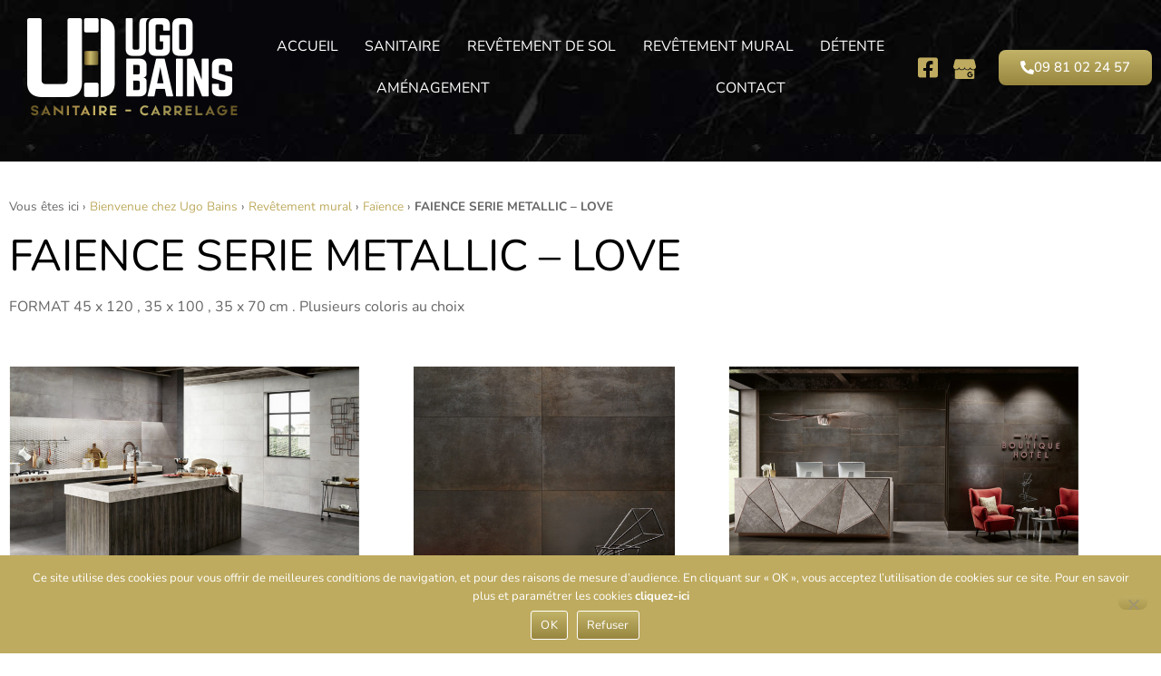

--- FILE ---
content_type: text/html; charset=UTF-8
request_url: https://www.ugobains.fr/revetement-murale/faience/faience-serie-metallic-love.html
body_size: 24620
content:
<!doctype html>
<html lang="fr-FR">
<head>
	<meta charset="UTF-8">
	<meta name="viewport" content="width=device-width, initial-scale=1">
	<link rel="profile" href="http://gmpg.org/xfn/11">
	<meta name='robots' content='index, follow, max-image-preview:large, max-snippet:-1, max-video-preview:-1' />
	<style>img:is([sizes="auto" i], [sizes^="auto," i]) { contain-intrinsic-size: 3000px 1500px }</style>
	
	<!-- This site is optimized with the Yoast SEO plugin v26.8 - https://yoast.com/product/yoast-seo-wordpress/ -->
	<title>FAIENCE SERIE METALLIC - LOVE › Ugo Bains</title>
	<meta name="description" content="FORMAT 45 x 120 , 35 x 100 , 35 x 70 cm . Plusieurs coloris au choix" />
	<link rel="canonical" href="https://www.ugobains.fr/revetement-murale/faience/faience-serie-metallic-love.html" />
	<meta property="og:locale" content="fr_FR" />
	<meta property="og:type" content="article" />
	<meta property="og:title" content="FAIENCE SERIE METALLIC - LOVE › Ugo Bains" />
	<meta property="og:description" content="FORMAT 45 x 120 , 35 x 100 , 35 x 70 cm . Plusieurs coloris au choix" />
	<meta property="og:url" content="https://www.ugobains.fr/revetement-murale/faience/faience-serie-metallic-love.html" />
	<meta property="og:site_name" content="Ugo Bains" />
	<meta property="og:image" content="https://www.ugobains.fr/wp-content/uploads/2019/08/8_Metallic-Carbon-Rec-Hotel-Amb09-integ-43591-LT-OK.jpg" />
	<meta property="og:image:width" content="800" />
	<meta property="og:image:height" content="800" />
	<meta property="og:image:type" content="image/jpeg" />
	<meta name="twitter:card" content="summary_large_image" />
	<script type="application/ld+json" class="yoast-schema-graph">{"@context":"https://schema.org","@graph":[{"@type":"WebPage","@id":"https://www.ugobains.fr/revetement-murale/faience/faience-serie-metallic-love.html","url":"https://www.ugobains.fr/revetement-murale/faience/faience-serie-metallic-love.html","name":"FAIENCE SERIE METALLIC - LOVE › Ugo Bains","isPartOf":{"@id":"https://www.ugobains.fr/#website"},"primaryImageOfPage":{"@id":"https://www.ugobains.fr/revetement-murale/faience/faience-serie-metallic-love.html#primaryimage"},"image":{"@id":"https://www.ugobains.fr/revetement-murale/faience/faience-serie-metallic-love.html#primaryimage"},"thumbnailUrl":"https://www.ugobains.fr/wp-content/uploads/2019/08/8_Metallic-Carbon-Rec-Hotel-Amb09-integ-43591-LT-OK.jpg","datePublished":"2019-08-14T13:41:43+00:00","description":"FORMAT 45 x 120 , 35 x 100 , 35 x 70 cm . Plusieurs coloris au choix","breadcrumb":{"@id":"https://www.ugobains.fr/revetement-murale/faience/faience-serie-metallic-love.html#breadcrumb"},"inLanguage":"fr-FR","potentialAction":[{"@type":"ReadAction","target":["https://www.ugobains.fr/revetement-murale/faience/faience-serie-metallic-love.html"]}]},{"@type":"ImageObject","inLanguage":"fr-FR","@id":"https://www.ugobains.fr/revetement-murale/faience/faience-serie-metallic-love.html#primaryimage","url":"https://www.ugobains.fr/wp-content/uploads/2019/08/8_Metallic-Carbon-Rec-Hotel-Amb09-integ-43591-LT-OK.jpg","contentUrl":"https://www.ugobains.fr/wp-content/uploads/2019/08/8_Metallic-Carbon-Rec-Hotel-Amb09-integ-43591-LT-OK.jpg","width":800,"height":800},{"@type":"BreadcrumbList","@id":"https://www.ugobains.fr/revetement-murale/faience/faience-serie-metallic-love.html#breadcrumb","itemListElement":[{"@type":"ListItem","position":1,"name":"Bienvenue chez Ugo Bains","item":"https://www.ugobains.fr/"},{"@type":"ListItem","position":2,"name":"Revêtement mural","item":"https://www.ugobains.fr/revetement-murale.html"},{"@type":"ListItem","position":3,"name":"Faïence","item":"https://www.ugobains.fr/revetement-murale/faience.html"},{"@type":"ListItem","position":4,"name":"FAIENCE SERIE METALLIC &#8211; LOVE"}]},{"@type":"WebSite","@id":"https://www.ugobains.fr/#website","url":"https://www.ugobains.fr/","name":"Ugo Bains","description":"Ugo Bains, votre spécialiste du carrelage et de l&#039;agencement","publisher":{"@id":"https://www.ugobains.fr/#organization"},"potentialAction":[{"@type":"SearchAction","target":{"@type":"EntryPoint","urlTemplate":"https://www.ugobains.fr/?s={search_term_string}"},"query-input":{"@type":"PropertyValueSpecification","valueRequired":true,"valueName":"search_term_string"}}],"inLanguage":"fr-FR"},{"@type":"Organization","@id":"https://www.ugobains.fr/#organization","name":"Ugo Bains","url":"https://www.ugobains.fr/","logo":{"@type":"ImageObject","inLanguage":"fr-FR","@id":"https://www.ugobains.fr/#/schema/logo/image/","url":"https://www.ugobains.fr/wp-content/uploads/2022/12/logo.png","contentUrl":"https://www.ugobains.fr/wp-content/uploads/2022/12/logo.png","width":232,"height":108,"caption":"Ugo Bains"},"image":{"@id":"https://www.ugobains.fr/#/schema/logo/image/"}}]}</script>
	<!-- / Yoast SEO plugin. -->


<link rel='dns-prefetch' href='//ajax.googleapis.com' />
<link rel="alternate" type="application/rss+xml" title="Ugo Bains &raquo; Flux" href="https://www.ugobains.fr/feed" />
<link rel="alternate" type="application/rss+xml" title="Ugo Bains &raquo; Flux des commentaires" href="https://www.ugobains.fr/comments/feed" />
<script type="text/javascript">
/* <![CDATA[ */
window._wpemojiSettings = {"baseUrl":"https:\/\/s.w.org\/images\/core\/emoji\/15.0.3\/72x72\/","ext":".png","svgUrl":"https:\/\/s.w.org\/images\/core\/emoji\/15.0.3\/svg\/","svgExt":".svg","source":{"concatemoji":"https:\/\/www.ugobains.fr\/wp-includes\/js\/wp-emoji-release.min.js?ver=6.7.4"}};
/*! This file is auto-generated */
!function(i,n){var o,s,e;function c(e){try{var t={supportTests:e,timestamp:(new Date).valueOf()};sessionStorage.setItem(o,JSON.stringify(t))}catch(e){}}function p(e,t,n){e.clearRect(0,0,e.canvas.width,e.canvas.height),e.fillText(t,0,0);var t=new Uint32Array(e.getImageData(0,0,e.canvas.width,e.canvas.height).data),r=(e.clearRect(0,0,e.canvas.width,e.canvas.height),e.fillText(n,0,0),new Uint32Array(e.getImageData(0,0,e.canvas.width,e.canvas.height).data));return t.every(function(e,t){return e===r[t]})}function u(e,t,n){switch(t){case"flag":return n(e,"\ud83c\udff3\ufe0f\u200d\u26a7\ufe0f","\ud83c\udff3\ufe0f\u200b\u26a7\ufe0f")?!1:!n(e,"\ud83c\uddfa\ud83c\uddf3","\ud83c\uddfa\u200b\ud83c\uddf3")&&!n(e,"\ud83c\udff4\udb40\udc67\udb40\udc62\udb40\udc65\udb40\udc6e\udb40\udc67\udb40\udc7f","\ud83c\udff4\u200b\udb40\udc67\u200b\udb40\udc62\u200b\udb40\udc65\u200b\udb40\udc6e\u200b\udb40\udc67\u200b\udb40\udc7f");case"emoji":return!n(e,"\ud83d\udc26\u200d\u2b1b","\ud83d\udc26\u200b\u2b1b")}return!1}function f(e,t,n){var r="undefined"!=typeof WorkerGlobalScope&&self instanceof WorkerGlobalScope?new OffscreenCanvas(300,150):i.createElement("canvas"),a=r.getContext("2d",{willReadFrequently:!0}),o=(a.textBaseline="top",a.font="600 32px Arial",{});return e.forEach(function(e){o[e]=t(a,e,n)}),o}function t(e){var t=i.createElement("script");t.src=e,t.defer=!0,i.head.appendChild(t)}"undefined"!=typeof Promise&&(o="wpEmojiSettingsSupports",s=["flag","emoji"],n.supports={everything:!0,everythingExceptFlag:!0},e=new Promise(function(e){i.addEventListener("DOMContentLoaded",e,{once:!0})}),new Promise(function(t){var n=function(){try{var e=JSON.parse(sessionStorage.getItem(o));if("object"==typeof e&&"number"==typeof e.timestamp&&(new Date).valueOf()<e.timestamp+604800&&"object"==typeof e.supportTests)return e.supportTests}catch(e){}return null}();if(!n){if("undefined"!=typeof Worker&&"undefined"!=typeof OffscreenCanvas&&"undefined"!=typeof URL&&URL.createObjectURL&&"undefined"!=typeof Blob)try{var e="postMessage("+f.toString()+"("+[JSON.stringify(s),u.toString(),p.toString()].join(",")+"));",r=new Blob([e],{type:"text/javascript"}),a=new Worker(URL.createObjectURL(r),{name:"wpTestEmojiSupports"});return void(a.onmessage=function(e){c(n=e.data),a.terminate(),t(n)})}catch(e){}c(n=f(s,u,p))}t(n)}).then(function(e){for(var t in e)n.supports[t]=e[t],n.supports.everything=n.supports.everything&&n.supports[t],"flag"!==t&&(n.supports.everythingExceptFlag=n.supports.everythingExceptFlag&&n.supports[t]);n.supports.everythingExceptFlag=n.supports.everythingExceptFlag&&!n.supports.flag,n.DOMReady=!1,n.readyCallback=function(){n.DOMReady=!0}}).then(function(){return e}).then(function(){var e;n.supports.everything||(n.readyCallback(),(e=n.source||{}).concatemoji?t(e.concatemoji):e.wpemoji&&e.twemoji&&(t(e.twemoji),t(e.wpemoji)))}))}((window,document),window._wpemojiSettings);
/* ]]> */
</script>
<style id='wp-emoji-styles-inline-css' type='text/css'>

	img.wp-smiley, img.emoji {
		display: inline !important;
		border: none !important;
		box-shadow: none !important;
		height: 1em !important;
		width: 1em !important;
		margin: 0 0.07em !important;
		vertical-align: -0.1em !important;
		background: none !important;
		padding: 0 !important;
	}
</style>
<link rel='stylesheet' id='wp-block-library-css' href='https://www.ugobains.fr/wp-includes/css/dist/block-library/style.min.css?ver=6.7.4' type='text/css' media='all' />
<style id='classic-theme-styles-inline-css' type='text/css'>
/*! This file is auto-generated */
.wp-block-button__link{color:#fff;background-color:#32373c;border-radius:9999px;box-shadow:none;text-decoration:none;padding:calc(.667em + 2px) calc(1.333em + 2px);font-size:1.125em}.wp-block-file__button{background:#32373c;color:#fff;text-decoration:none}
</style>
<style id='global-styles-inline-css' type='text/css'>
:root{--wp--preset--aspect-ratio--square: 1;--wp--preset--aspect-ratio--4-3: 4/3;--wp--preset--aspect-ratio--3-4: 3/4;--wp--preset--aspect-ratio--3-2: 3/2;--wp--preset--aspect-ratio--2-3: 2/3;--wp--preset--aspect-ratio--16-9: 16/9;--wp--preset--aspect-ratio--9-16: 9/16;--wp--preset--color--black: #000000;--wp--preset--color--cyan-bluish-gray: #abb8c3;--wp--preset--color--white: #ffffff;--wp--preset--color--pale-pink: #f78da7;--wp--preset--color--vivid-red: #cf2e2e;--wp--preset--color--luminous-vivid-orange: #ff6900;--wp--preset--color--luminous-vivid-amber: #fcb900;--wp--preset--color--light-green-cyan: #7bdcb5;--wp--preset--color--vivid-green-cyan: #00d084;--wp--preset--color--pale-cyan-blue: #8ed1fc;--wp--preset--color--vivid-cyan-blue: #0693e3;--wp--preset--color--vivid-purple: #9b51e0;--wp--preset--gradient--vivid-cyan-blue-to-vivid-purple: linear-gradient(135deg,rgba(6,147,227,1) 0%,rgb(155,81,224) 100%);--wp--preset--gradient--light-green-cyan-to-vivid-green-cyan: linear-gradient(135deg,rgb(122,220,180) 0%,rgb(0,208,130) 100%);--wp--preset--gradient--luminous-vivid-amber-to-luminous-vivid-orange: linear-gradient(135deg,rgba(252,185,0,1) 0%,rgba(255,105,0,1) 100%);--wp--preset--gradient--luminous-vivid-orange-to-vivid-red: linear-gradient(135deg,rgba(255,105,0,1) 0%,rgb(207,46,46) 100%);--wp--preset--gradient--very-light-gray-to-cyan-bluish-gray: linear-gradient(135deg,rgb(238,238,238) 0%,rgb(169,184,195) 100%);--wp--preset--gradient--cool-to-warm-spectrum: linear-gradient(135deg,rgb(74,234,220) 0%,rgb(151,120,209) 20%,rgb(207,42,186) 40%,rgb(238,44,130) 60%,rgb(251,105,98) 80%,rgb(254,248,76) 100%);--wp--preset--gradient--blush-light-purple: linear-gradient(135deg,rgb(255,206,236) 0%,rgb(152,150,240) 100%);--wp--preset--gradient--blush-bordeaux: linear-gradient(135deg,rgb(254,205,165) 0%,rgb(254,45,45) 50%,rgb(107,0,62) 100%);--wp--preset--gradient--luminous-dusk: linear-gradient(135deg,rgb(255,203,112) 0%,rgb(199,81,192) 50%,rgb(65,88,208) 100%);--wp--preset--gradient--pale-ocean: linear-gradient(135deg,rgb(255,245,203) 0%,rgb(182,227,212) 50%,rgb(51,167,181) 100%);--wp--preset--gradient--electric-grass: linear-gradient(135deg,rgb(202,248,128) 0%,rgb(113,206,126) 100%);--wp--preset--gradient--midnight: linear-gradient(135deg,rgb(2,3,129) 0%,rgb(40,116,252) 100%);--wp--preset--font-size--small: 13px;--wp--preset--font-size--medium: 20px;--wp--preset--font-size--large: 36px;--wp--preset--font-size--x-large: 42px;--wp--preset--spacing--20: 0.44rem;--wp--preset--spacing--30: 0.67rem;--wp--preset--spacing--40: 1rem;--wp--preset--spacing--50: 1.5rem;--wp--preset--spacing--60: 2.25rem;--wp--preset--spacing--70: 3.38rem;--wp--preset--spacing--80: 5.06rem;--wp--preset--shadow--natural: 6px 6px 9px rgba(0, 0, 0, 0.2);--wp--preset--shadow--deep: 12px 12px 50px rgba(0, 0, 0, 0.4);--wp--preset--shadow--sharp: 6px 6px 0px rgba(0, 0, 0, 0.2);--wp--preset--shadow--outlined: 6px 6px 0px -3px rgba(255, 255, 255, 1), 6px 6px rgba(0, 0, 0, 1);--wp--preset--shadow--crisp: 6px 6px 0px rgba(0, 0, 0, 1);}:where(.is-layout-flex){gap: 0.5em;}:where(.is-layout-grid){gap: 0.5em;}body .is-layout-flex{display: flex;}.is-layout-flex{flex-wrap: wrap;align-items: center;}.is-layout-flex > :is(*, div){margin: 0;}body .is-layout-grid{display: grid;}.is-layout-grid > :is(*, div){margin: 0;}:where(.wp-block-columns.is-layout-flex){gap: 2em;}:where(.wp-block-columns.is-layout-grid){gap: 2em;}:where(.wp-block-post-template.is-layout-flex){gap: 1.25em;}:where(.wp-block-post-template.is-layout-grid){gap: 1.25em;}.has-black-color{color: var(--wp--preset--color--black) !important;}.has-cyan-bluish-gray-color{color: var(--wp--preset--color--cyan-bluish-gray) !important;}.has-white-color{color: var(--wp--preset--color--white) !important;}.has-pale-pink-color{color: var(--wp--preset--color--pale-pink) !important;}.has-vivid-red-color{color: var(--wp--preset--color--vivid-red) !important;}.has-luminous-vivid-orange-color{color: var(--wp--preset--color--luminous-vivid-orange) !important;}.has-luminous-vivid-amber-color{color: var(--wp--preset--color--luminous-vivid-amber) !important;}.has-light-green-cyan-color{color: var(--wp--preset--color--light-green-cyan) !important;}.has-vivid-green-cyan-color{color: var(--wp--preset--color--vivid-green-cyan) !important;}.has-pale-cyan-blue-color{color: var(--wp--preset--color--pale-cyan-blue) !important;}.has-vivid-cyan-blue-color{color: var(--wp--preset--color--vivid-cyan-blue) !important;}.has-vivid-purple-color{color: var(--wp--preset--color--vivid-purple) !important;}.has-black-background-color{background-color: var(--wp--preset--color--black) !important;}.has-cyan-bluish-gray-background-color{background-color: var(--wp--preset--color--cyan-bluish-gray) !important;}.has-white-background-color{background-color: var(--wp--preset--color--white) !important;}.has-pale-pink-background-color{background-color: var(--wp--preset--color--pale-pink) !important;}.has-vivid-red-background-color{background-color: var(--wp--preset--color--vivid-red) !important;}.has-luminous-vivid-orange-background-color{background-color: var(--wp--preset--color--luminous-vivid-orange) !important;}.has-luminous-vivid-amber-background-color{background-color: var(--wp--preset--color--luminous-vivid-amber) !important;}.has-light-green-cyan-background-color{background-color: var(--wp--preset--color--light-green-cyan) !important;}.has-vivid-green-cyan-background-color{background-color: var(--wp--preset--color--vivid-green-cyan) !important;}.has-pale-cyan-blue-background-color{background-color: var(--wp--preset--color--pale-cyan-blue) !important;}.has-vivid-cyan-blue-background-color{background-color: var(--wp--preset--color--vivid-cyan-blue) !important;}.has-vivid-purple-background-color{background-color: var(--wp--preset--color--vivid-purple) !important;}.has-black-border-color{border-color: var(--wp--preset--color--black) !important;}.has-cyan-bluish-gray-border-color{border-color: var(--wp--preset--color--cyan-bluish-gray) !important;}.has-white-border-color{border-color: var(--wp--preset--color--white) !important;}.has-pale-pink-border-color{border-color: var(--wp--preset--color--pale-pink) !important;}.has-vivid-red-border-color{border-color: var(--wp--preset--color--vivid-red) !important;}.has-luminous-vivid-orange-border-color{border-color: var(--wp--preset--color--luminous-vivid-orange) !important;}.has-luminous-vivid-amber-border-color{border-color: var(--wp--preset--color--luminous-vivid-amber) !important;}.has-light-green-cyan-border-color{border-color: var(--wp--preset--color--light-green-cyan) !important;}.has-vivid-green-cyan-border-color{border-color: var(--wp--preset--color--vivid-green-cyan) !important;}.has-pale-cyan-blue-border-color{border-color: var(--wp--preset--color--pale-cyan-blue) !important;}.has-vivid-cyan-blue-border-color{border-color: var(--wp--preset--color--vivid-cyan-blue) !important;}.has-vivid-purple-border-color{border-color: var(--wp--preset--color--vivid-purple) !important;}.has-vivid-cyan-blue-to-vivid-purple-gradient-background{background: var(--wp--preset--gradient--vivid-cyan-blue-to-vivid-purple) !important;}.has-light-green-cyan-to-vivid-green-cyan-gradient-background{background: var(--wp--preset--gradient--light-green-cyan-to-vivid-green-cyan) !important;}.has-luminous-vivid-amber-to-luminous-vivid-orange-gradient-background{background: var(--wp--preset--gradient--luminous-vivid-amber-to-luminous-vivid-orange) !important;}.has-luminous-vivid-orange-to-vivid-red-gradient-background{background: var(--wp--preset--gradient--luminous-vivid-orange-to-vivid-red) !important;}.has-very-light-gray-to-cyan-bluish-gray-gradient-background{background: var(--wp--preset--gradient--very-light-gray-to-cyan-bluish-gray) !important;}.has-cool-to-warm-spectrum-gradient-background{background: var(--wp--preset--gradient--cool-to-warm-spectrum) !important;}.has-blush-light-purple-gradient-background{background: var(--wp--preset--gradient--blush-light-purple) !important;}.has-blush-bordeaux-gradient-background{background: var(--wp--preset--gradient--blush-bordeaux) !important;}.has-luminous-dusk-gradient-background{background: var(--wp--preset--gradient--luminous-dusk) !important;}.has-pale-ocean-gradient-background{background: var(--wp--preset--gradient--pale-ocean) !important;}.has-electric-grass-gradient-background{background: var(--wp--preset--gradient--electric-grass) !important;}.has-midnight-gradient-background{background: var(--wp--preset--gradient--midnight) !important;}.has-small-font-size{font-size: var(--wp--preset--font-size--small) !important;}.has-medium-font-size{font-size: var(--wp--preset--font-size--medium) !important;}.has-large-font-size{font-size: var(--wp--preset--font-size--large) !important;}.has-x-large-font-size{font-size: var(--wp--preset--font-size--x-large) !important;}
:where(.wp-block-post-template.is-layout-flex){gap: 1.25em;}:where(.wp-block-post-template.is-layout-grid){gap: 1.25em;}
:where(.wp-block-columns.is-layout-flex){gap: 2em;}:where(.wp-block-columns.is-layout-grid){gap: 2em;}
:root :where(.wp-block-pullquote){font-size: 1.5em;line-height: 1.6;}
</style>
<link rel='stylesheet' id='cookie-notice-front-css' href='https://www.ugobains.fr/wp-content/plugins/cookie-notice/css/front.min.css?ver=2.5.11' type='text/css' media='all' />
<link rel='stylesheet' id='jerico-css-css' href='https://www.ugobains.fr/wp-content/plugins/jerico/assets/styles.css?ver=2.5.4' type='text/css' media='all' />
<link rel='stylesheet' id='parent-style-css' href='https://www.ugobains.fr/wp-content/themes/_NEW_Template_Production_3/style.css?ver=6.7.4' type='text/css' media='all' />
<link rel='stylesheet' id='hello-elementor-css' href='https://www.ugobains.fr/wp-content/themes/_NEW_Template_Production_3/style.min.css?ver=2.1.2' type='text/css' media='all' />
<link rel='stylesheet' id='hello-elementor-theme-style-css' href='https://www.ugobains.fr/wp-content/themes/_NEW_Template_Production_3/theme.min.css?ver=2.1.2' type='text/css' media='all' />
<link rel='stylesheet' id='elementor-frontend-css' href='https://www.ugobains.fr/wp-content/plugins/elementor/assets/css/frontend.min.css?ver=3.34.2' type='text/css' media='all' />
<link rel='stylesheet' id='widget-image-css' href='https://www.ugobains.fr/wp-content/plugins/elementor/assets/css/widget-image.min.css?ver=3.34.2' type='text/css' media='all' />
<link rel='stylesheet' id='widget-nav-menu-css' href='https://www.ugobains.fr/wp-content/plugins/elementor-pro/assets/css/widget-nav-menu.min.css?ver=3.29.2' type='text/css' media='all' />
<link rel='stylesheet' id='widget-social-icons-css' href='https://www.ugobains.fr/wp-content/plugins/elementor/assets/css/widget-social-icons.min.css?ver=3.34.2' type='text/css' media='all' />
<link rel='stylesheet' id='e-apple-webkit-css' href='https://www.ugobains.fr/wp-content/plugins/elementor/assets/css/conditionals/apple-webkit.min.css?ver=3.34.2' type='text/css' media='all' />
<link rel='stylesheet' id='widget-heading-css' href='https://www.ugobains.fr/wp-content/plugins/elementor/assets/css/widget-heading.min.css?ver=3.34.2' type='text/css' media='all' />
<link rel='stylesheet' id='widget-breadcrumbs-css' href='https://www.ugobains.fr/wp-content/plugins/elementor-pro/assets/css/widget-breadcrumbs.min.css?ver=3.29.2' type='text/css' media='all' />
<link rel='stylesheet' id='swiper-css' href='https://www.ugobains.fr/wp-content/plugins/elementor/assets/lib/swiper/v8/css/swiper.min.css?ver=8.4.5' type='text/css' media='all' />
<link rel='stylesheet' id='e-swiper-css' href='https://www.ugobains.fr/wp-content/plugins/elementor/assets/css/conditionals/e-swiper.min.css?ver=3.34.2' type='text/css' media='all' />
<link rel='stylesheet' id='widget-gallery-css' href='https://www.ugobains.fr/wp-content/plugins/elementor-pro/assets/css/widget-gallery.min.css?ver=3.29.2' type='text/css' media='all' />
<link rel='stylesheet' id='elementor-gallery-css' href='https://www.ugobains.fr/wp-content/plugins/elementor/assets/lib/e-gallery/css/e-gallery.min.css?ver=1.2.0' type='text/css' media='all' />
<link rel='stylesheet' id='e-transitions-css' href='https://www.ugobains.fr/wp-content/plugins/elementor-pro/assets/css/conditionals/transitions.min.css?ver=3.29.2' type='text/css' media='all' />
<link rel='stylesheet' id='e-animation-fadeInRight-css' href='https://www.ugobains.fr/wp-content/plugins/elementor/assets/lib/animations/styles/fadeInRight.min.css?ver=3.34.2' type='text/css' media='all' />
<link rel='stylesheet' id='e-popup-css' href='https://www.ugobains.fr/wp-content/plugins/elementor-pro/assets/css/conditionals/popup.min.css?ver=3.29.2' type='text/css' media='all' />
<link rel='stylesheet' id='elementor-icons-css' href='https://www.ugobains.fr/wp-content/plugins/elementor/assets/lib/eicons/css/elementor-icons.min.css?ver=5.46.0' type='text/css' media='all' />
<link rel='stylesheet' id='elementor-post-8295-css' href='https://www.ugobains.fr/wp-content/uploads/elementor/css/post-8295.css?ver=1769052444' type='text/css' media='all' />
<link rel='stylesheet' id='ooohboi-steroids-styles-css' href='https://www.ugobains.fr/wp-content/plugins/ooohboi-steroids-for-elementor/assets/css/main.css?ver=2.1.2426082023' type='text/css' media='all' />
<link rel='stylesheet' id='font-awesome-5-all-css' href='https://www.ugobains.fr/wp-content/plugins/elementor/assets/lib/font-awesome/css/all.min.css?ver=3.34.2' type='text/css' media='all' />
<link rel='stylesheet' id='font-awesome-4-shim-css' href='https://www.ugobains.fr/wp-content/plugins/elementor/assets/lib/font-awesome/css/v4-shims.min.css?ver=3.34.2' type='text/css' media='all' />
<link rel='stylesheet' id='elementor-post-8302-css' href='https://www.ugobains.fr/wp-content/uploads/elementor/css/post-8302.css?ver=1769052444' type='text/css' media='all' />
<link rel='stylesheet' id='elementor-post-8474-css' href='https://www.ugobains.fr/wp-content/uploads/elementor/css/post-8474.css?ver=1769052444' type='text/css' media='all' />
<link rel='stylesheet' id='elementor-post-8328-css' href='https://www.ugobains.fr/wp-content/uploads/elementor/css/post-8328.css?ver=1769052444' type='text/css' media='all' />
<link rel='stylesheet' id='elementor-post-8519-css' href='https://www.ugobains.fr/wp-content/uploads/elementor/css/post-8519.css?ver=1769052444' type='text/css' media='all' />
<link rel='stylesheet' id='meo-main-child-stylesheet-css' href='https://www.ugobains.fr/wp-content/themes/meosis-ugobains.fr/custom/css/base.css?ver=6.7.4' type='text/css' media='all' />
<link rel='stylesheet' id='elementor-gf-local-nunito-css' href='https://www.ugobains.fr/wp-content/uploads/elementor/google-fonts/css/nunito.css?ver=1742269406' type='text/css' media='all' />
<link rel='stylesheet' id='elementor-icons-shared-0-css' href='https://www.ugobains.fr/wp-content/plugins/elementor/assets/lib/font-awesome/css/fontawesome.min.css?ver=5.15.3' type='text/css' media='all' />
<link rel='stylesheet' id='elementor-icons-fa-solid-css' href='https://www.ugobains.fr/wp-content/plugins/elementor/assets/lib/font-awesome/css/solid.min.css?ver=5.15.3' type='text/css' media='all' />
<link rel='stylesheet' id='elementor-icons-fa-brands-css' href='https://www.ugobains.fr/wp-content/plugins/elementor/assets/lib/font-awesome/css/brands.min.css?ver=5.15.3' type='text/css' media='all' />
<script type="text/javascript" id="cookie-notice-front-js-before">
/* <![CDATA[ */
var cnArgs = {"ajaxUrl":"https:\/\/www.ugobains.fr\/wp-admin\/admin-ajax.php","nonce":"1c2229bb38","hideEffect":"fade","position":"bottom","onScroll":false,"onScrollOffset":100,"onClick":false,"cookieName":"cookie_notice_accepted","cookieTime":2592000,"cookieTimeRejected":2592000,"globalCookie":false,"redirection":false,"cache":false,"revokeCookies":false,"revokeCookiesOpt":"automatic"};
/* ]]> */
</script>
<script type="text/javascript" src="https://www.ugobains.fr/wp-content/plugins/cookie-notice/js/front.min.js?ver=2.5.11" id="cookie-notice-front-js"></script>
<script type="text/javascript" src="https://ajax.googleapis.com/ajax/libs/jquery/3.4.1/jquery.min.js?ver=6.7.4" id="jquery-js"></script>
<script type="text/javascript" src="https://www.ugobains.fr/wp-content/plugins/elementor/assets/lib/font-awesome/js/v4-shims.min.js?ver=3.34.2" id="font-awesome-4-shim-js"></script>
<script type="text/javascript" src="https://www.ugobains.fr/wp-content/themes/meosis-ugobains.fr/custom/js/gsap/gsap.min.js?ver=6.7.4" id="gsap-core-js"></script>
<script type="text/javascript" src="https://www.ugobains.fr/wp-content/themes/meosis-ugobains.fr/custom/js/gsap/scrolltrigger.min.js?ver=6.7.4" id="gsap-scrolltrigger-js"></script>
<script type="text/javascript" src="https://www.ugobains.fr/wp-content/themes/meosis-ugobains.fr/custom/js/scripts.js?ver=6.7.4" id="meo-child-theme-js-js"></script>
<link rel="https://api.w.org/" href="https://www.ugobains.fr/wp-json/" /><link rel="alternate" title="JSON" type="application/json" href="https://www.ugobains.fr/wp-json/wp/v2/pages/1763" /><link rel='shortlink' href='https://www.ugobains.fr/?p=1763' />
<link rel="alternate" title="oEmbed (JSON)" type="application/json+oembed" href="https://www.ugobains.fr/wp-json/oembed/1.0/embed?url=https%3A%2F%2Fwww.ugobains.fr%2Frevetement-murale%2Ffaience%2Ffaience-serie-metallic-love.html" />
<link rel="alternate" title="oEmbed (XML)" type="text/xml+oembed" href="https://www.ugobains.fr/wp-json/oembed/1.0/embed?url=https%3A%2F%2Fwww.ugobains.fr%2Frevetement-murale%2Ffaience%2Ffaience-serie-metallic-love.html&#038;format=xml" />

			<!-- JERICO4 -->
			<!-- Global site tag (gtag.js) - Google Analytics -->
			<script async src="https://www.googletagmanager.com/gtag/js?id=G-7TZHG8K4T2"></script>
			<script>
			 window.dataLayer = window.dataLayer || [];
			 function gtag(){dataLayer.push(arguments);}
			 gtag('js', new Date());

			 gtag('config', 'G-7TZHG8K4T2');
			</script>    <link rel="stylesheet" type="text/css" href="//cdn.jsdelivr.net/gh/kenwheeler/slick@1.8.1/slick/slick.css">
    <link rel="stylesheet" type="text/css" href="//cdn.jsdelivr.net/gh/kenwheeler/slick@1.8.1/slick/slick-theme.css"> 
<meta name="generator" content="Elementor 3.34.2; features: additional_custom_breakpoints; settings: css_print_method-external, google_font-enabled, font_display-swap">
			<style>
				.e-con.e-parent:nth-of-type(n+4):not(.e-lazyloaded):not(.e-no-lazyload),
				.e-con.e-parent:nth-of-type(n+4):not(.e-lazyloaded):not(.e-no-lazyload) * {
					background-image: none !important;
				}
				@media screen and (max-height: 1024px) {
					.e-con.e-parent:nth-of-type(n+3):not(.e-lazyloaded):not(.e-no-lazyload),
					.e-con.e-parent:nth-of-type(n+3):not(.e-lazyloaded):not(.e-no-lazyload) * {
						background-image: none !important;
					}
				}
				@media screen and (max-height: 640px) {
					.e-con.e-parent:nth-of-type(n+2):not(.e-lazyloaded):not(.e-no-lazyload),
					.e-con.e-parent:nth-of-type(n+2):not(.e-lazyloaded):not(.e-no-lazyload) * {
						background-image: none !important;
					}
				}
			</style>
			<link rel="icon" href="https://www.ugobains.fr/wp-content/uploads/2022/12/avatar-150x150.jpg" sizes="32x32" />
<link rel="icon" href="https://www.ugobains.fr/wp-content/uploads/2022/12/avatar.jpg" sizes="192x192" />
<link rel="apple-touch-icon" href="https://www.ugobains.fr/wp-content/uploads/2022/12/avatar.jpg" />
<meta name="msapplication-TileImage" content="https://www.ugobains.fr/wp-content/uploads/2022/12/avatar.jpg" />
</head>
<body class="page-template-default page page-id-1763 page-child parent-pageid-64 wp-custom-logo cookies-not-set elementor-default elementor-kit-8295 elementor-page-8328">

		<div data-elementor-type="header" data-elementor-id="8302" class="elementor elementor-8302 elementor-location-header" data-elementor-post-type="elementor_library">
					<section class="ob-is-breaking-bad elementor-section elementor-top-section elementor-element elementor-element-fdb4ace elementor-section-full_width elementor-section-content-middle elementor-section-height-default elementor-section-height-default" data-id="fdb4ace" data-element_type="section" data-settings="{&quot;background_background&quot;:&quot;classic&quot;,&quot;_ob_bbad_use_it&quot;:&quot;yes&quot;,&quot;_ob_bbad_sssic_use&quot;:&quot;no&quot;}">
						<div class="elementor-container elementor-column-gap-default">
					<div class="elementor-column elementor-col-25 elementor-top-column elementor-element elementor-element-ffd1423 elementor-hidden-desktop" data-id="ffd1423" data-element_type="column" data-settings="{&quot;_ob_bbad_is_stalker&quot;:&quot;no&quot;}">
			<div class="elementor-widget-wrap elementor-element-populated">
						<div class="elementor-element elementor-element-6a684da elementor-widget-tablet__width-auto elementor-view-default elementor-widget elementor-widget-icon" data-id="6a684da" data-element_type="widget" data-widget_type="icon.default">
				<div class="elementor-widget-container">
							<div class="elementor-icon-wrapper">
			<a class="elementor-icon" href="#elementor-action%3Aaction%3Dpopup%3Aopen%26settings%3DeyJpZCI6Ijg1MTkiLCJ0b2dnbGUiOnRydWV9">
			<i aria-hidden="true" class="fas fa-bars"></i>			</a>
		</div>
						</div>
				</div>
					</div>
		</div>
				<div class="elementor-column elementor-col-25 elementor-top-column elementor-element elementor-element-70ac32e" data-id="70ac32e" data-element_type="column" data-settings="{&quot;_ob_bbad_is_stalker&quot;:&quot;no&quot;}">
			<div class="elementor-widget-wrap elementor-element-populated">
						<div class="elementor-element elementor-element-b8f4cd4 elementor-widget elementor-widget-theme-site-logo elementor-widget-image" data-id="b8f4cd4" data-element_type="widget" data-widget_type="theme-site-logo.default">
				<div class="elementor-widget-container">
											<a href="https://www.ugobains.fr">
			<img width="232" height="108" src="https://www.ugobains.fr/wp-content/uploads/2022/12/logo.png" class="attachment-full size-full wp-image-8299" alt="" />				</a>
											</div>
				</div>
					</div>
		</div>
				<div class="elementor-column elementor-col-25 elementor-top-column elementor-element elementor-element-1367d9e elementor-hidden-tablet elementor-hidden-mobile" data-id="1367d9e" data-element_type="column" data-settings="{&quot;_ob_bbad_is_stalker&quot;:&quot;no&quot;}">
			<div class="elementor-widget-wrap elementor-element-populated">
						<div class="elementor-element elementor-element-04df690 elementor-nav-menu__align-justify elementor-nav-menu--dropdown-tablet elementor-nav-menu__text-align-aside elementor-nav-menu--toggle elementor-nav-menu--burger elementor-widget elementor-widget-nav-menu" data-id="04df690" data-element_type="widget" data-settings="{&quot;layout&quot;:&quot;horizontal&quot;,&quot;submenu_icon&quot;:{&quot;value&quot;:&quot;&lt;i class=\&quot;fas fa-caret-down\&quot;&gt;&lt;\/i&gt;&quot;,&quot;library&quot;:&quot;fa-solid&quot;},&quot;toggle&quot;:&quot;burger&quot;}" data-widget_type="nav-menu.default">
				<div class="elementor-widget-container">
								<nav aria-label="Menu" class="elementor-nav-menu--main elementor-nav-menu__container elementor-nav-menu--layout-horizontal e--pointer-none">
				<ul id="menu-1-04df690" class="elementor-nav-menu"><li class="menu-item menu-item-type-post_type menu-item-object-page menu-item-home menu-item-8499"><a href="https://www.ugobains.fr/" class="elementor-item">Accueil</a></li>
<li class="menu-item menu-item-type-post_type menu-item-object-page menu-item-has-children menu-item-187"><a href="https://www.ugobains.fr/sanitaire.html" class="elementor-item">Sanitaire</a>
<ul class="sub-menu elementor-nav-menu--dropdown">
	<li class="menu-item menu-item-type-post_type menu-item-object-page menu-item-93"><a href="https://www.ugobains.fr/sanitaire/meubles-de-salle-de-bain.html" class="elementor-sub-item">Meubles de salle de bain</a></li>
	<li class="menu-item menu-item-type-post_type menu-item-object-page menu-item-188"><a href="https://www.ugobains.fr/sanitaire/baignoires.html" class="elementor-sub-item">Baignoires</a></li>
	<li class="menu-item menu-item-type-post_type menu-item-object-page menu-item-189"><a href="https://www.ugobains.fr/sanitaire/espace-douche.html" class="elementor-sub-item">Espace douche</a></li>
	<li class="menu-item menu-item-type-post_type menu-item-object-page menu-item-177"><a href="https://www.ugobains.fr/sanitaire/robinetterie.html" class="elementor-sub-item">Robinetterie</a></li>
	<li class="menu-item menu-item-type-post_type menu-item-object-page menu-item-178"><a href="https://www.ugobains.fr/sanitaire/vasques.html" class="elementor-sub-item">Vasques</a></li>
	<li class="menu-item menu-item-type-post_type menu-item-object-page menu-item-176"><a href="https://www.ugobains.fr/sanitaire/miroirs.html" class="elementor-sub-item">Miroirs</a></li>
	<li class="menu-item menu-item-type-post_type menu-item-object-page menu-item-94"><a href="https://www.ugobains.fr/sanitaire/pmr.html" class="elementor-sub-item">PMR</a></li>
	<li class="menu-item menu-item-type-post_type menu-item-object-page menu-item-179"><a href="https://www.ugobains.fr/sanitaire/wc.html" class="elementor-sub-item">WC</a></li>
	<li class="menu-item menu-item-type-post_type menu-item-object-page menu-item-181"><a href="https://www.ugobains.fr/sanitaire/bidets.html" class="elementor-sub-item">Bidets</a></li>
	<li class="menu-item menu-item-type-post_type menu-item-object-page menu-item-174"><a href="https://www.ugobains.fr/sanitaire/eviers-de-cuisine.html" class="elementor-sub-item">Éviers de cuisine</a></li>
	<li class="menu-item menu-item-type-post_type menu-item-object-page menu-item-183"><a href="https://www.ugobains.fr/sanitaire/accessoires-salle-de-bain.html" class="elementor-sub-item">Accessoires salle de bain</a></li>
	<li class="menu-item menu-item-type-post_type menu-item-object-page menu-item-3462"><a href="https://www.ugobains.fr/sanitaire/seche-serviette.html" class="elementor-sub-item">Sèche serviette</a></li>
</ul>
</li>
<li class="menu-item menu-item-type-post_type menu-item-object-page menu-item-has-children menu-item-190"><a href="https://www.ugobains.fr/revetement-de-sol.html" class="elementor-item">Revêtement de sol</a>
<ul class="sub-menu elementor-nav-menu--dropdown">
	<li class="menu-item menu-item-type-post_type menu-item-object-page menu-item-4123"><a href="https://www.ugobains.fr/revetement-de-sol/sol-interieur.html" class="elementor-sub-item">Sol intérieur</a></li>
	<li class="menu-item menu-item-type-post_type menu-item-object-page menu-item-73"><a href="https://www.ugobains.fr/revetement-de-sol/carrelage-exterieur.html" class="elementor-sub-item">Sol extérieur</a></li>
</ul>
</li>
<li class="menu-item menu-item-type-post_type menu-item-object-page current-page-ancestor menu-item-has-children menu-item-191"><a href="https://www.ugobains.fr/revetement-murale.html" class="elementor-item">Revêtement mural</a>
<ul class="sub-menu elementor-nav-menu--dropdown">
	<li class="menu-item menu-item-type-post_type menu-item-object-page current-page-ancestor menu-item-74"><a href="https://www.ugobains.fr/revetement-murale/faience.html" class="elementor-sub-item">Faïence</a></li>
	<li class="menu-item menu-item-type-post_type menu-item-object-page menu-item-76"><a href="https://www.ugobains.fr/revetement-murale/mosaique.html" class="elementor-sub-item">Mosaïque</a></li>
	<li class="menu-item menu-item-type-post_type menu-item-object-page menu-item-77"><a href="https://www.ugobains.fr/revetement-murale/plaquettes-de-parement.html" class="elementor-sub-item">Plaquettes de parement</a></li>
</ul>
</li>
<li class="menu-item menu-item-type-post_type menu-item-object-page menu-item-has-children menu-item-192"><a href="https://www.ugobains.fr/detente.html" class="elementor-item">Détente</a>
<ul class="sub-menu elementor-nav-menu--dropdown">
	<li class="menu-item menu-item-type-post_type menu-item-object-page menu-item-70"><a href="https://www.ugobains.fr/detente/hammam.html" class="elementor-sub-item">Hammam</a></li>
	<li class="menu-item menu-item-type-post_type menu-item-object-page menu-item-71"><a href="https://www.ugobains.fr/detente/sauna.html" class="elementor-sub-item">Sauna</a></li>
	<li class="menu-item menu-item-type-post_type menu-item-object-page menu-item-72"><a href="https://www.ugobains.fr/detente/spa.html" class="elementor-sub-item">SPA</a></li>
</ul>
</li>
<li class="menu-item menu-item-type-post_type menu-item-object-page menu-item-has-children menu-item-8886"><a href="https://www.ugobains.fr/amenagement-interieur-epinal.html" class="elementor-item">Aménagement</a>
<ul class="sub-menu elementor-nav-menu--dropdown">
	<li class="menu-item menu-item-type-post_type menu-item-object-page menu-item-8890"><a href="https://www.ugobains.fr/amenagement-interieur-epinal/dressings.html" class="elementor-sub-item">Dressings</a></li>
	<li class="menu-item menu-item-type-post_type menu-item-object-page menu-item-8889"><a href="https://www.ugobains.fr/amenagement-interieur-epinal/portes-de-placard.html" class="elementor-sub-item">Portes de placard</a></li>
	<li class="menu-item menu-item-type-post_type menu-item-object-page menu-item-8888"><a href="https://www.ugobains.fr/amenagement-interieur-epinal/portes-dinterieur.html" class="elementor-sub-item">Portes d’intérieur</a></li>
	<li class="menu-item menu-item-type-post_type menu-item-object-page menu-item-8887"><a href="https://www.ugobains.fr/amenagement-interieur-epinal/verrieres.html" class="elementor-sub-item">Verrières</a></li>
</ul>
</li>
<li class="menu-item menu-item-type-post_type menu-item-object-page menu-item-22"><a href="https://www.ugobains.fr/contact.html" class="elementor-item">Contact</a></li>
</ul>			</nav>
					<div class="elementor-menu-toggle" role="button" tabindex="0" aria-label="Permuter le menu" aria-expanded="false">
			<i aria-hidden="true" role="presentation" class="elementor-menu-toggle__icon--open eicon-menu-bar"></i><i aria-hidden="true" role="presentation" class="elementor-menu-toggle__icon--close eicon-close"></i>		</div>
					<nav class="elementor-nav-menu--dropdown elementor-nav-menu__container" aria-hidden="true">
				<ul id="menu-2-04df690" class="elementor-nav-menu"><li class="menu-item menu-item-type-post_type menu-item-object-page menu-item-home menu-item-8499"><a href="https://www.ugobains.fr/" class="elementor-item" tabindex="-1">Accueil</a></li>
<li class="menu-item menu-item-type-post_type menu-item-object-page menu-item-has-children menu-item-187"><a href="https://www.ugobains.fr/sanitaire.html" class="elementor-item" tabindex="-1">Sanitaire</a>
<ul class="sub-menu elementor-nav-menu--dropdown">
	<li class="menu-item menu-item-type-post_type menu-item-object-page menu-item-93"><a href="https://www.ugobains.fr/sanitaire/meubles-de-salle-de-bain.html" class="elementor-sub-item" tabindex="-1">Meubles de salle de bain</a></li>
	<li class="menu-item menu-item-type-post_type menu-item-object-page menu-item-188"><a href="https://www.ugobains.fr/sanitaire/baignoires.html" class="elementor-sub-item" tabindex="-1">Baignoires</a></li>
	<li class="menu-item menu-item-type-post_type menu-item-object-page menu-item-189"><a href="https://www.ugobains.fr/sanitaire/espace-douche.html" class="elementor-sub-item" tabindex="-1">Espace douche</a></li>
	<li class="menu-item menu-item-type-post_type menu-item-object-page menu-item-177"><a href="https://www.ugobains.fr/sanitaire/robinetterie.html" class="elementor-sub-item" tabindex="-1">Robinetterie</a></li>
	<li class="menu-item menu-item-type-post_type menu-item-object-page menu-item-178"><a href="https://www.ugobains.fr/sanitaire/vasques.html" class="elementor-sub-item" tabindex="-1">Vasques</a></li>
	<li class="menu-item menu-item-type-post_type menu-item-object-page menu-item-176"><a href="https://www.ugobains.fr/sanitaire/miroirs.html" class="elementor-sub-item" tabindex="-1">Miroirs</a></li>
	<li class="menu-item menu-item-type-post_type menu-item-object-page menu-item-94"><a href="https://www.ugobains.fr/sanitaire/pmr.html" class="elementor-sub-item" tabindex="-1">PMR</a></li>
	<li class="menu-item menu-item-type-post_type menu-item-object-page menu-item-179"><a href="https://www.ugobains.fr/sanitaire/wc.html" class="elementor-sub-item" tabindex="-1">WC</a></li>
	<li class="menu-item menu-item-type-post_type menu-item-object-page menu-item-181"><a href="https://www.ugobains.fr/sanitaire/bidets.html" class="elementor-sub-item" tabindex="-1">Bidets</a></li>
	<li class="menu-item menu-item-type-post_type menu-item-object-page menu-item-174"><a href="https://www.ugobains.fr/sanitaire/eviers-de-cuisine.html" class="elementor-sub-item" tabindex="-1">Éviers de cuisine</a></li>
	<li class="menu-item menu-item-type-post_type menu-item-object-page menu-item-183"><a href="https://www.ugobains.fr/sanitaire/accessoires-salle-de-bain.html" class="elementor-sub-item" tabindex="-1">Accessoires salle de bain</a></li>
	<li class="menu-item menu-item-type-post_type menu-item-object-page menu-item-3462"><a href="https://www.ugobains.fr/sanitaire/seche-serviette.html" class="elementor-sub-item" tabindex="-1">Sèche serviette</a></li>
</ul>
</li>
<li class="menu-item menu-item-type-post_type menu-item-object-page menu-item-has-children menu-item-190"><a href="https://www.ugobains.fr/revetement-de-sol.html" class="elementor-item" tabindex="-1">Revêtement de sol</a>
<ul class="sub-menu elementor-nav-menu--dropdown">
	<li class="menu-item menu-item-type-post_type menu-item-object-page menu-item-4123"><a href="https://www.ugobains.fr/revetement-de-sol/sol-interieur.html" class="elementor-sub-item" tabindex="-1">Sol intérieur</a></li>
	<li class="menu-item menu-item-type-post_type menu-item-object-page menu-item-73"><a href="https://www.ugobains.fr/revetement-de-sol/carrelage-exterieur.html" class="elementor-sub-item" tabindex="-1">Sol extérieur</a></li>
</ul>
</li>
<li class="menu-item menu-item-type-post_type menu-item-object-page current-page-ancestor menu-item-has-children menu-item-191"><a href="https://www.ugobains.fr/revetement-murale.html" class="elementor-item" tabindex="-1">Revêtement mural</a>
<ul class="sub-menu elementor-nav-menu--dropdown">
	<li class="menu-item menu-item-type-post_type menu-item-object-page current-page-ancestor menu-item-74"><a href="https://www.ugobains.fr/revetement-murale/faience.html" class="elementor-sub-item" tabindex="-1">Faïence</a></li>
	<li class="menu-item menu-item-type-post_type menu-item-object-page menu-item-76"><a href="https://www.ugobains.fr/revetement-murale/mosaique.html" class="elementor-sub-item" tabindex="-1">Mosaïque</a></li>
	<li class="menu-item menu-item-type-post_type menu-item-object-page menu-item-77"><a href="https://www.ugobains.fr/revetement-murale/plaquettes-de-parement.html" class="elementor-sub-item" tabindex="-1">Plaquettes de parement</a></li>
</ul>
</li>
<li class="menu-item menu-item-type-post_type menu-item-object-page menu-item-has-children menu-item-192"><a href="https://www.ugobains.fr/detente.html" class="elementor-item" tabindex="-1">Détente</a>
<ul class="sub-menu elementor-nav-menu--dropdown">
	<li class="menu-item menu-item-type-post_type menu-item-object-page menu-item-70"><a href="https://www.ugobains.fr/detente/hammam.html" class="elementor-sub-item" tabindex="-1">Hammam</a></li>
	<li class="menu-item menu-item-type-post_type menu-item-object-page menu-item-71"><a href="https://www.ugobains.fr/detente/sauna.html" class="elementor-sub-item" tabindex="-1">Sauna</a></li>
	<li class="menu-item menu-item-type-post_type menu-item-object-page menu-item-72"><a href="https://www.ugobains.fr/detente/spa.html" class="elementor-sub-item" tabindex="-1">SPA</a></li>
</ul>
</li>
<li class="menu-item menu-item-type-post_type menu-item-object-page menu-item-has-children menu-item-8886"><a href="https://www.ugobains.fr/amenagement-interieur-epinal.html" class="elementor-item" tabindex="-1">Aménagement</a>
<ul class="sub-menu elementor-nav-menu--dropdown">
	<li class="menu-item menu-item-type-post_type menu-item-object-page menu-item-8890"><a href="https://www.ugobains.fr/amenagement-interieur-epinal/dressings.html" class="elementor-sub-item" tabindex="-1">Dressings</a></li>
	<li class="menu-item menu-item-type-post_type menu-item-object-page menu-item-8889"><a href="https://www.ugobains.fr/amenagement-interieur-epinal/portes-de-placard.html" class="elementor-sub-item" tabindex="-1">Portes de placard</a></li>
	<li class="menu-item menu-item-type-post_type menu-item-object-page menu-item-8888"><a href="https://www.ugobains.fr/amenagement-interieur-epinal/portes-dinterieur.html" class="elementor-sub-item" tabindex="-1">Portes d’intérieur</a></li>
	<li class="menu-item menu-item-type-post_type menu-item-object-page menu-item-8887"><a href="https://www.ugobains.fr/amenagement-interieur-epinal/verrieres.html" class="elementor-sub-item" tabindex="-1">Verrières</a></li>
</ul>
</li>
<li class="menu-item menu-item-type-post_type menu-item-object-page menu-item-22"><a href="https://www.ugobains.fr/contact.html" class="elementor-item" tabindex="-1">Contact</a></li>
</ul>			</nav>
						</div>
				</div>
					</div>
		</div>
				<div class="elementor-column elementor-col-25 elementor-top-column elementor-element elementor-element-9600ad2 elementor-hidden-tablet elementor-hidden-mobile" data-id="9600ad2" data-element_type="column" data-settings="{&quot;_ob_bbad_is_stalker&quot;:&quot;no&quot;}">
			<div class="elementor-widget-wrap elementor-element-populated">
						<div class="elementor-element elementor-element-a23055e elementor-widget__width-auto elementor-shape-rounded elementor-grid-0 e-grid-align-center elementor-widget elementor-widget-social-icons" data-id="a23055e" data-element_type="widget" data-widget_type="social-icons.default">
				<div class="elementor-widget-container">
							<div class="elementor-social-icons-wrapper elementor-grid" role="list">
							<span class="elementor-grid-item" role="listitem">
					<a class="elementor-icon elementor-social-icon elementor-social-icon-facebook-square elementor-repeater-item-1f9d175" href="https://www.facebook.com/ugobainsgolbey/" target="_blank">
						<span class="elementor-screen-only">Facebook-square</span>
						<i aria-hidden="true" class="fab fa-facebook-square"></i>					</a>
				</span>
							<span class="elementor-grid-item" role="listitem">
					<a class="elementor-icon elementor-social-icon elementor-social-icon- elementor-repeater-item-3522181" href="https://www.google.com/maps/place/Ugo+Bains/@48.1933499,6.4409611,15z/data=!4m2!3m1!1s0x0:0x8e17052ea4e15f92?sa=X&#038;ved=2ahUKEwiMudr7jsf-AhVkUqQEHRHCBjkQ_BJ6BAhGEAg" target="_blank">
						<span class="elementor-screen-only"></span>
						<svg xmlns="http://www.w3.org/2000/svg" xmlns:xlink="http://www.w3.org/1999/xlink" id="Calque_1" x="0px" y="0px" width="100px" height="100px" viewBox="0 0 100 100" xml:space="preserve"><g>	<path fill-rule="evenodd" clip-rule="evenodd" d="M100.054,45.272c-0.002-0.06-0.005-0.119-0.007-0.178l-1.317-5.417l-5.567-21.662  c-0.703-2.736-3.197-4.774-6.144-4.774h-16.07H50.197H29.334h-16.07c-2.948,0-5.442,2.038-6.146,4.774L1.55,39.677l-1.536,5.417  C0.004,45.297,0,45.501,0,45.707c0,6.898,5.65,12.49,12.62,12.49c0.211,0,0.421-0.006,0.629-0.016  c0.073-0.004,0.145-0.011,0.217-0.016c0.135-0.009,0.27-0.018,0.403-0.029c0.085-0.009,0.17-0.021,0.256-0.031  c0.119-0.014,0.238-0.027,0.355-0.043c0.092-0.014,0.182-0.031,0.273-0.047c0.109-0.018,0.22-0.035,0.329-0.057  c0.095-0.019,0.189-0.041,0.284-0.063c0.102-0.022,0.205-0.043,0.306-0.068c0.1-0.024,0.197-0.053,0.294-0.079  c0.095-0.025,0.191-0.05,0.287-0.079c0.099-0.029,0.198-0.063,0.296-0.094c0.091-0.029,0.182-0.059,0.272-0.089  c0.102-0.036,0.201-0.074,0.3-0.112c0.085-0.032,0.171-0.063,0.255-0.097c0.102-0.042,0.203-0.087,0.305-0.13  c0.079-0.035,0.159-0.068,0.237-0.104c0.103-0.047,0.205-0.098,0.306-0.147c0.075-0.037,0.149-0.072,0.222-0.109  c0.104-0.055,0.207-0.111,0.309-0.168c0.068-0.037,0.136-0.074,0.204-0.113c0.106-0.061,0.209-0.123,0.312-0.188  c0.062-0.037,0.125-0.074,0.186-0.115c0.105-0.066,0.208-0.137,0.311-0.206c0.058-0.039,0.115-0.077,0.171-0.118  c0.104-0.073,0.208-0.15,0.31-0.227c0.052-0.039,0.104-0.078,0.155-0.117c0.104-0.081,0.207-0.164,0.308-0.248  c0.046-0.039,0.093-0.078,0.14-0.117c0.103-0.088,0.205-0.179,0.305-0.27c0.042-0.038,0.084-0.076,0.125-0.114  c0.103-0.096,0.202-0.192,0.301-0.292c0.037-0.037,0.074-0.073,0.111-0.111c0.1-0.102,0.198-0.207,0.294-0.313  c0.033-0.036,0.065-0.072,0.097-0.107c0.098-0.109,0.193-0.222,0.288-0.336c0.028-0.033,0.056-0.066,0.083-0.102  c0.096-0.117,0.189-0.236,0.281-0.357c0.024-0.032,0.048-0.064,0.071-0.096c0.093-0.125,0.183-0.251,0.27-0.379  c0.021-0.031,0.041-0.061,0.062-0.092c0.088-0.131,0.175-0.265,0.258-0.4c0.017-0.027,0.033-0.055,0.05-0.082  c0.085-0.141,0.167-0.281,0.246-0.425c0.014-0.024,0.027-0.05,0.041-0.075c0.08-0.146,0.156-0.294,0.23-0.443  c0.011-0.023,0.022-0.046,0.033-0.068c0.075-0.154,0.146-0.309,0.215-0.466c0.008-0.02,0.017-0.04,0.025-0.06  c0.069-0.16,0.134-0.322,0.195-0.485c0.007-0.019,0.014-0.036,0.021-0.054c0.063-0.166,0.122-0.334,0.177-0.504  c0.004-0.016,0.01-0.031,0.015-0.046c0.055-0.172,0.106-0.347,0.155-0.522c0.003-0.013,0.007-0.027,0.01-0.04  c0.048-0.178,0.093-0.357,0.132-0.54c0.002-0.01,0.004-0.021,0.007-0.032c0.04-0.184,0.076-0.37,0.108-0.556  c0.001-0.009,0.002-0.017,0.003-0.024c0.033-0.19,0.06-0.381,0.083-0.573c0.001-0.006,0.001-0.013,0.003-0.019  c0.022-0.194,0.042-0.389,0.056-0.586c0-0.001,0-0.002,0-0.004c0.458,6.483,5.866,11.6,12.475,11.6c0.001,0,0.003,0,0.004,0  c0.001,0,0.003,0,0.003,0c0.656,0,1.299-0.053,1.928-0.15c5.85-0.907,10.36-5.859,10.567-11.905  c-0.005-0.145-0.007-0.289-0.007-0.435c0-0.145,0.002-0.29,0.007-0.435c-0.002-0.06-0.003-0.119-0.007-0.178h0.007h0.011  c-0.01,0.203-0.014,0.407-0.014,0.613c0,6.898,5.593,12.49,12.492,12.49c0.001,0,0.003,0,0.004,0c0.002,0,0.003,0,0.005,0  c6.705,0,12.172-5.289,12.468-11.924c0,0.001,0,0.001,0,0.001c0.009,0.19,0.021,0.379,0.039,0.566  c0.002,0.02,0.003,0.039,0.005,0.057c0.017,0.178,0.037,0.354,0.062,0.528c0.005,0.03,0.008,0.06,0.012,0.089  c0.023,0.167,0.053,0.331,0.084,0.496c0.006,0.037,0.012,0.075,0.02,0.111c0.03,0.158,0.066,0.314,0.103,0.47  c0.011,0.042,0.02,0.084,0.029,0.126c0.038,0.151,0.078,0.299,0.122,0.448c0.013,0.046,0.024,0.092,0.039,0.138  c0.042,0.144,0.088,0.285,0.136,0.427c0.018,0.049,0.033,0.099,0.051,0.148c0.048,0.137,0.101,0.271,0.152,0.406  c0.021,0.052,0.041,0.104,0.062,0.156c0.054,0.131,0.109,0.26,0.168,0.388c0.024,0.054,0.048,0.107,0.072,0.16  c0.058,0.125,0.119,0.248,0.182,0.371c0.027,0.055,0.055,0.109,0.084,0.164c0.063,0.119,0.128,0.235,0.192,0.352  c0.032,0.057,0.065,0.113,0.098,0.17c0.066,0.111,0.135,0.223,0.203,0.332c0.037,0.058,0.073,0.115,0.111,0.174  c0.069,0.105,0.141,0.209,0.213,0.313c0.041,0.059,0.083,0.117,0.125,0.175c0.072,0.101,0.146,0.199,0.222,0.297  c0.045,0.059,0.092,0.117,0.138,0.176c0.076,0.094,0.152,0.188,0.229,0.279c0.051,0.059,0.102,0.116,0.15,0.174  c0.079,0.089,0.158,0.177,0.238,0.264c0.055,0.059,0.11,0.115,0.165,0.173c0.08,0.083,0.161,0.165,0.244,0.245  c0.06,0.058,0.118,0.114,0.178,0.171c0.083,0.077,0.167,0.153,0.251,0.229c0.064,0.057,0.128,0.111,0.191,0.166  c0.084,0.072,0.168,0.145,0.256,0.213c0.067,0.056,0.138,0.109,0.205,0.163c0.086,0.065,0.172,0.132,0.26,0.196  c0.072,0.054,0.146,0.105,0.221,0.156c0.087,0.062,0.174,0.123,0.263,0.182c0.076,0.051,0.155,0.1,0.233,0.149  c0.087,0.056,0.175,0.112,0.266,0.165c0.081,0.049,0.163,0.096,0.244,0.142c0.091,0.052,0.181,0.103,0.271,0.151  c0.084,0.045,0.171,0.089,0.258,0.133c0.091,0.045,0.181,0.091,0.271,0.135c0.09,0.043,0.182,0.082,0.271,0.123  c0.091,0.041,0.181,0.082,0.274,0.12c0.093,0.039,0.188,0.075,0.282,0.112c0.093,0.035,0.183,0.071,0.275,0.105  c0.099,0.035,0.199,0.068,0.299,0.101c0.09,0.03,0.182,0.062,0.272,0.09c0.104,0.032,0.208,0.06,0.313,0.089  c0.091,0.025,0.18,0.052,0.271,0.075c0.109,0.027,0.218,0.052,0.326,0.076c0.09,0.02,0.179,0.042,0.271,0.06  c0.112,0.023,0.229,0.043,0.345,0.063c0.087,0.015,0.173,0.031,0.26,0.045c0.121,0.019,0.246,0.031,0.368,0.047  c0.083,0.01,0.165,0.022,0.248,0.03c0.138,0.015,0.278,0.023,0.418,0.032c0.067,0.004,0.136,0.012,0.205,0.016  c0.211,0.01,0.421,0.016,0.634,0.016c6.739,0,12.228-5.358,12.457-12.055c-0.006-0.145-0.007-0.289-0.007-0.435  C100.047,45.562,100.048,45.417,100.054,45.272z"></path>	<path fill-rule="evenodd" clip-rule="evenodd" d="M87.597,61.479c-0.262,0-0.532-0.007-0.794-0.021  c-0.079-0.004-0.155-0.009-0.232-0.016l-0.029-0.002l-0.036-0.003c-0.165-0.011-0.332-0.022-0.49-0.038  c-0.085-0.009-0.171-0.02-0.257-0.031l-0.064-0.008l-0.08-0.01c-0.128-0.016-0.255-0.031-0.385-0.051  c-0.09-0.014-0.178-0.029-0.267-0.045l-0.051-0.01l-0.057-0.009c-0.13-0.022-0.26-0.044-0.387-0.07  c-0.093-0.019-0.185-0.04-0.275-0.062l-0.063-0.014l-0.06-0.014c-0.119-0.027-0.238-0.053-0.354-0.083  c-0.096-0.024-0.19-0.051-0.284-0.077l-0.064-0.019l-0.063-0.018c-0.11-0.03-0.221-0.062-0.329-0.095  c-0.096-0.029-0.191-0.061-0.286-0.094l-0.058-0.02l-0.053-0.017c-0.108-0.036-0.217-0.071-0.326-0.112  c-0.096-0.033-0.189-0.07-0.284-0.107l-0.065-0.025l-0.052-0.02c-0.102-0.04-0.203-0.08-0.302-0.121  c-0.103-0.042-0.204-0.088-0.308-0.133l-0.039-0.018l-0.031-0.016c-0.104-0.046-0.211-0.093-0.315-0.143  c-0.102-0.049-0.201-0.098-0.302-0.15l-0.042-0.021l-0.033-0.017c-0.099-0.049-0.195-0.1-0.293-0.15  c-0.103-0.057-0.206-0.113-0.308-0.171l-0.039-0.022l-0.045-0.025c-0.085-0.049-0.171-0.098-0.265-0.154  c-0.113-0.066-0.226-0.138-0.332-0.205c-0.099-0.063-0.197-0.125-0.296-0.191c-0.11-0.072-0.218-0.147-0.331-0.227  c-0.092-0.064-0.183-0.129-0.278-0.199c-0.108-0.079-0.213-0.16-0.334-0.253l-0.027-0.021c-0.074-0.06-0.149-0.117-0.228-0.182  c-0.111-0.089-0.221-0.181-0.313-0.262c-0.082-0.069-0.164-0.14-0.251-0.217c-0.105-0.096-0.211-0.191-0.312-0.287  c-0.08-0.072-0.156-0.147-0.221-0.209c-0.106-0.104-0.211-0.211-0.313-0.316c-0.07-0.07-0.138-0.144-0.206-0.216  c-0.102-0.108-0.2-0.218-0.312-0.345c-0.06-0.067-0.119-0.135-0.185-0.213c-0.096-0.113-0.191-0.23-0.289-0.352  c-0.051-0.063-0.101-0.127-0.148-0.189c-2.863,3.701-7.334,6.073-12.358,6.11h-0.006h-0.12c-0.014,0-0.028,0-0.041,0h-0.072h-0.005  c-5.025-0.037-9.501-2.437-12.366-6.142c-2.404,3.112-5.953,5.314-10.066,5.953c-0.75,0.115-1.51,0.179-2.263,0.188l-0.009,0.001  H37.68c-0.008,0-0.016,0-0.024,0h-0.137l-0.008-0.001c-4.967-0.054-9.437-2.438-12.309-6.13c-0.064,0.082-0.127,0.162-0.188,0.237  c-0.037,0.045-0.074,0.09-0.115,0.139c-0.118,0.143-0.238,0.283-0.363,0.422l-0.094,0.105l-0.024,0.026  c-0.123,0.135-0.248,0.269-0.373,0.396l-0.121,0.121l-0.025,0.025c-0.123,0.122-0.246,0.241-0.376,0.364l-0.122,0.111l-0.032,0.029  c-0.127,0.115-0.255,0.23-0.388,0.344c-0.046,0.039-0.093,0.078-0.141,0.117l-0.031,0.026c-0.128,0.106-0.258,0.212-0.393,0.315  c-0.045,0.036-0.091,0.07-0.137,0.105l-0.058,0.044c-0.128,0.096-0.257,0.191-0.383,0.28c-0.056,0.039-0.112,0.078-0.169,0.116  l-0.052,0.036c-0.13,0.088-0.26,0.176-0.384,0.256c-0.067,0.042-0.134,0.084-0.202,0.125l-0.033,0.02  c-0.132,0.082-0.266,0.164-0.394,0.236c-0.073,0.043-0.146,0.082-0.22,0.123l-0.039,0.021c-0.13,0.072-0.26,0.143-0.385,0.208  c-0.078,0.041-0.158,0.079-0.238,0.118l-0.063,0.031c-0.122,0.061-0.244,0.119-0.37,0.178c-0.082,0.037-0.165,0.074-0.247,0.109  l-0.057,0.023l-0.058,0.026c-0.106,0.046-0.212,0.091-0.325,0.136c-0.085,0.035-0.171,0.068-0.258,0.1l-0.06,0.023l-0.056,0.021  c-0.108,0.041-0.217,0.081-0.324,0.12c-0.094,0.033-0.188,0.063-0.284,0.094l-0.058,0.019l-0.069,0.022  c-0.101,0.033-0.201,0.065-0.312,0.098c-0.095,0.029-0.191,0.055-0.286,0.08l-0.07,0.02l-0.071,0.02  c-0.099,0.027-0.199,0.054-0.303,0.079c-0.103,0.024-0.205,0.048-0.308,0.069l-0.065,0.015l-0.066,0.016  c-0.098,0.021-0.197,0.044-0.302,0.064c-0.117,0.022-0.235,0.042-0.354,0.062l-0.05,0.009l-0.064,0.012  c-0.097,0.017-0.194,0.033-0.289,0.047c-0.123,0.019-0.247,0.032-0.371,0.048l-0.076,0.008l-0.062,0.008  c-0.085,0.012-0.17,0.021-0.263,0.031c-0.143,0.014-0.287,0.023-0.431,0.032l-0.07,0.005l-0.042,0.003  c-0.076,0.007-0.151,0.012-0.233,0.015c-0.263,0.014-0.528,0.021-0.788,0.021c-2.008,0-3.929-0.375-5.7-1.052v33.228  c0,3.491,2.854,6.345,6.344,6.345h36.934h36.935c3.488,0,6.344-2.854,6.344-6.345v-33.31C91.628,61.09,89.641,61.479,87.597,61.479  z M86.031,80.948c-0.006,3.798-1.369,6.995-3.73,9.168c-2.067,1.911-4.899,3.03-8.277,3.03c-4.89,0-9.12-2.802-11.178-6.891  c-0.847-1.688-1.331-3.599-1.331-5.617s0.484-3.93,1.331-5.618c2.058-4.087,6.288-6.891,11.178-6.891  c3.372,0,6.202,1.24,8.369,3.258l-3.588,3.588c-1.296-1.239-2.945-1.87-4.781-1.87c-3.258,0-6.015,2.2-7,5.156  c-0.249,0.751-0.393,1.553-0.393,2.377c0,0.823,0.144,1.626,0.393,2.376c0.985,2.957,3.742,5.157,7,5.157  c1.683,0,3.115-0.443,4.236-1.194c1.324-0.887,2.205-2.212,2.495-3.775h-6.731v-4.838h11.781c0.144,0.8,0.224,1.633,0.227,2.498  V80.948z"></path></g></svg>					</a>
				</span>
					</div>
						</div>
				</div>
				<div class="elementor-element elementor-element-440de3e elementor-widget__width-auto elementor-widget elementor-widget-button" data-id="440de3e" data-element_type="widget" data-widget_type="button.default">
				<div class="elementor-widget-container">
									<div class="elementor-button-wrapper">
					<a class="elementor-button elementor-button-link elementor-size-sm" href="tel:09%2081%2002%2024%2057">
						<span class="elementor-button-content-wrapper">
						<span class="elementor-button-icon">
				<i aria-hidden="true" class="fas fa-phone-alt"></i>			</span>
									<span class="elementor-button-text">09 81 02 24 57</span>
					</span>
					</a>
				</div>
								</div>
				</div>
					</div>
		</div>
					</div>
		</section>
				</div>
				<div data-elementor-type="single-page" data-elementor-id="8328" class="elementor elementor-8328 elementor-location-single post-1763 page type-page status-publish has-post-thumbnail hentry" data-elementor-post-type="elementor_library">
					<section class="ob-is-breaking-bad elementor-section elementor-top-section elementor-element elementor-element-4b7a1a3 elementor-section-boxed elementor-section-height-default elementor-section-height-default" data-id="4b7a1a3" data-element_type="section" data-settings="{&quot;background_background&quot;:&quot;classic&quot;,&quot;_ob_bbad_use_it&quot;:&quot;yes&quot;,&quot;_ob_bbad_sssic_use&quot;:&quot;no&quot;}">
							<div class="elementor-background-overlay"></div>
							<div class="elementor-container elementor-column-gap-default">
					<div class="elementor-column elementor-col-100 elementor-top-column elementor-element elementor-element-7038750" data-id="7038750" data-element_type="column" data-settings="{&quot;_ob_bbad_is_stalker&quot;:&quot;no&quot;}">
			<div class="elementor-widget-wrap elementor-element-populated">
						<div class="elementor-element elementor-element-1a252e6 elementor-widget elementor-widget-breadcrumbs" data-id="1a252e6" data-element_type="widget" data-widget_type="breadcrumbs.default">
				<div class="elementor-widget-container">
					<p id="breadcrumbs">	Vous êtes ici ›
<span><span><a href="https://www.ugobains.fr/">Bienvenue chez Ugo Bains</a></span> › <span><a href="https://www.ugobains.fr/revetement-murale.html">Revêtement mural</a></span> › <span><a href="https://www.ugobains.fr/revetement-murale/faience.html">Faïence</a></span> › <span class="breadcrumb_last" aria-current="page"><strong>FAIENCE SERIE METALLIC &#8211; LOVE</strong></span></span></p>				</div>
				</div>
				<div class="elementor-element elementor-element-c724b24 elementor-widget elementor-widget-theme-post-title elementor-page-title elementor-widget-heading" data-id="c724b24" data-element_type="widget" data-widget_type="theme-post-title.default">
				<div class="elementor-widget-container">
					<h1 class="elementor-heading-title elementor-size-default">FAIENCE SERIE METALLIC &#8211; LOVE</h1>				</div>
				</div>
				<div class="elementor-element elementor-element-36974a7 elementor-widget elementor-widget-theme-post-content" data-id="36974a7" data-element_type="widget" data-settings="{&quot;_ob_postman_use&quot;:&quot;no&quot;}" data-widget_type="theme-post-content.default">
				<div class="elementor-widget-container">
					<p>FORMAT 45 x 120 , 35 x 100 , 35 x 70 cm . Plusieurs coloris au choix</p>
				</div>
				</div>
				<div class="elementor-element elementor-element-617ee5e elementor-widget elementor-widget-shortcode" data-id="617ee5e" data-element_type="widget" data-widget_type="shortcode.default">
				<div class="elementor-widget-container">
							<div class="elementor-shortcode"></div>
						</div>
				</div>
				<div class="elementor-element elementor-element-e77bb69 elementor-widget elementor-widget-gallery" data-id="e77bb69" data-element_type="widget" data-settings="{&quot;columns&quot;:3,&quot;overlay_title&quot;:&quot;title&quot;,&quot;lazyload&quot;:&quot;yes&quot;,&quot;gallery_layout&quot;:&quot;grid&quot;,&quot;columns_tablet&quot;:2,&quot;columns_mobile&quot;:1,&quot;gap&quot;:{&quot;unit&quot;:&quot;px&quot;,&quot;size&quot;:10,&quot;sizes&quot;:[]},&quot;gap_tablet&quot;:{&quot;unit&quot;:&quot;px&quot;,&quot;size&quot;:10,&quot;sizes&quot;:[]},&quot;gap_mobile&quot;:{&quot;unit&quot;:&quot;px&quot;,&quot;size&quot;:10,&quot;sizes&quot;:[]},&quot;link_to&quot;:&quot;file&quot;,&quot;aspect_ratio&quot;:&quot;3:2&quot;,&quot;overlay_background&quot;:&quot;yes&quot;,&quot;content_hover_animation&quot;:&quot;fade-in&quot;}" data-widget_type="gallery.default">
				<div class="elementor-widget-container">
							<div class="elementor-gallery__container">
							<a class="e-gallery-item elementor-gallery-item elementor-animated-content" href="https://www.ugobains.fr/wp-content/uploads/2019/08/10_Metallic-Steel-Iron-Cozinha-Amb06-integ-43882-LT-OK.jpg" data-elementor-open-lightbox="yes" data-elementor-lightbox-slideshow="e77bb69" data-elementor-lightbox-title="10_Metallic Steel Iron Cozinha Amb06 integ 43882 LT OK" data-e-action-hash="#elementor-action%3Aaction%3Dlightbox%26settings%[base64]%3D">
					<div class="e-gallery-image elementor-gallery-item__image" data-thumbnail="https://www.ugobains.fr/wp-content/uploads/2019/08/10_Metallic-Steel-Iron-Cozinha-Amb06-integ-43882-LT-OK-768x768.jpg" data-width="768" data-height="768" aria-label="" role="img" ></div>
											<div class="elementor-gallery-item__overlay"></div>
															<div class="elementor-gallery-item__content">
														<div class="elementor-gallery-item__title">
																		10_Metallic Steel Iron Cozinha Amb06 integ 43882 LT OK								</div>
												</div>
									</a>
							<a class="e-gallery-item elementor-gallery-item elementor-animated-content" href="https://www.ugobains.fr/wp-content/uploads/2019/08/9_Metallic-Carbon-Rec-Hotel-Amb09-porm-43609-LT-OK.jpg" data-elementor-open-lightbox="yes" data-elementor-lightbox-slideshow="e77bb69" data-elementor-lightbox-title="9_Metallic Carbon Rec Hotel Amb09 porm 43609 LT OK" data-e-action-hash="#elementor-action%3Aaction%3Dlightbox%26settings%[base64]%3D%3D">
					<div class="e-gallery-image elementor-gallery-item__image" data-thumbnail="https://www.ugobains.fr/wp-content/uploads/2019/08/9_Metallic-Carbon-Rec-Hotel-Amb09-porm-43609-LT-OK-768x768.jpg" data-width="768" data-height="768" aria-label="" role="img" ></div>
											<div class="elementor-gallery-item__overlay"></div>
															<div class="elementor-gallery-item__content">
														<div class="elementor-gallery-item__title">
																		9_Metallic Carbon Rec Hotel Amb09 porm 43609 LT OK								</div>
												</div>
									</a>
							<a class="e-gallery-item elementor-gallery-item elementor-animated-content" href="https://www.ugobains.fr/wp-content/uploads/2019/08/8_Metallic-Carbon-Rec-Hotel-Amb09-integ-43591-LT-OK.jpg" data-elementor-open-lightbox="yes" data-elementor-lightbox-slideshow="e77bb69" data-elementor-lightbox-title="8_Metallic Carbon Rec Hotel Amb09 integ 43591 LT OK" data-e-action-hash="#elementor-action%3Aaction%3Dlightbox%26settings%[base64]%3D">
					<div class="e-gallery-image elementor-gallery-item__image" data-thumbnail="https://www.ugobains.fr/wp-content/uploads/2019/08/8_Metallic-Carbon-Rec-Hotel-Amb09-integ-43591-LT-OK-768x768.jpg" data-width="768" data-height="768" aria-label="" role="img" ></div>
											<div class="elementor-gallery-item__overlay"></div>
															<div class="elementor-gallery-item__content">
														<div class="elementor-gallery-item__title">
																		8_Metallic Carbon Rec Hotel Amb09 integ 43591 LT OK								</div>
												</div>
									</a>
							<a class="e-gallery-item elementor-gallery-item elementor-animated-content" href="https://www.ugobains.fr/wp-content/uploads/2019/08/7_Metallic-Carbon-WC-Publico-Amb02-integ-43828-LT-OK.jpg" data-elementor-open-lightbox="yes" data-elementor-lightbox-slideshow="e77bb69" data-elementor-lightbox-title="7_Metallic Carbon WC Publico Amb02 integ 43828 LT OK" data-e-action-hash="#elementor-action%3Aaction%3Dlightbox%26settings%[base64]">
					<div class="e-gallery-image elementor-gallery-item__image" data-thumbnail="https://www.ugobains.fr/wp-content/uploads/2019/08/7_Metallic-Carbon-WC-Publico-Amb02-integ-43828-LT-OK-768x768.jpg" data-width="768" data-height="768" aria-label="" role="img" ></div>
											<div class="elementor-gallery-item__overlay"></div>
															<div class="elementor-gallery-item__content">
														<div class="elementor-gallery-item__title">
																		7_Metallic Carbon WC Publico Amb02 integ 43828 LT OK								</div>
												</div>
									</a>
							<a class="e-gallery-item elementor-gallery-item elementor-animated-content" href="https://www.ugobains.fr/wp-content/uploads/2019/08/6_Metallic-Corten-Bar-Amb10-integ-43429-LT-OK.jpg" data-elementor-open-lightbox="yes" data-elementor-lightbox-slideshow="e77bb69" data-elementor-lightbox-title="6_Metallic Corten Bar Amb10 integ 43429 LT OK" data-e-action-hash="#elementor-action%3Aaction%3Dlightbox%26settings%[base64]%3D">
					<div class="e-gallery-image elementor-gallery-item__image" data-thumbnail="https://www.ugobains.fr/wp-content/uploads/2019/08/6_Metallic-Corten-Bar-Amb10-integ-43429-LT-OK-768x768.jpg" data-width="768" data-height="768" aria-label="" role="img" ></div>
											<div class="elementor-gallery-item__overlay"></div>
															<div class="elementor-gallery-item__content">
														<div class="elementor-gallery-item__title">
																		6_Metallic Corten Bar Amb10 integ 43429 LT OK								</div>
												</div>
									</a>
							<a class="e-gallery-item elementor-gallery-item elementor-animated-content" href="https://www.ugobains.fr/wp-content/uploads/2019/08/5_Metallic-Rust-Loja-Amb08-porm-43955-LT-OK.jpg" data-elementor-open-lightbox="yes" data-elementor-lightbox-slideshow="e77bb69" data-elementor-lightbox-title="5_Metallic Rust Loja Amb08 porm 43955 LT OK" data-e-action-hash="#elementor-action%3Aaction%3Dlightbox%26settings%3DeyJpZCI6MTc1NywidXJsIjoiaHR0cHM6XC9cL3d3dy51Z29iYWlucy5mclwvd3AtY29udGVudFwvdXBsb2Fkc1wvMjAxOVwvMDhcLzVfTWV0YWxsaWMtUnVzdC1Mb2phLUFtYjA4LXBvcm0tNDM5NTUtTFQtT0suanBnIiwic2xpZGVzaG93IjoiZTc3YmI2OSJ9">
					<div class="e-gallery-image elementor-gallery-item__image" data-thumbnail="https://www.ugobains.fr/wp-content/uploads/2019/08/5_Metallic-Rust-Loja-Amb08-porm-43955-LT-OK-768x768.jpg" data-width="768" data-height="768" aria-label="" role="img" ></div>
											<div class="elementor-gallery-item__overlay"></div>
															<div class="elementor-gallery-item__content">
														<div class="elementor-gallery-item__title">
																		5_Metallic Rust Loja Amb08 porm 43955 LT OK								</div>
												</div>
									</a>
							<a class="e-gallery-item elementor-gallery-item elementor-animated-content" href="https://www.ugobains.fr/wp-content/uploads/2019/08/4_Metallic-Rust-Loja-Amb08-integ-43925-LT-OK.jpg" data-elementor-open-lightbox="yes" data-elementor-lightbox-slideshow="e77bb69" data-elementor-lightbox-title="4_Metallic Rust Loja Amb08 integ 43925 LT OK" data-e-action-hash="#elementor-action%3Aaction%3Dlightbox%26settings%[base64]%3D%3D">
					<div class="e-gallery-image elementor-gallery-item__image" data-thumbnail="https://www.ugobains.fr/wp-content/uploads/2019/08/4_Metallic-Rust-Loja-Amb08-integ-43925-LT-OK-768x768.jpg" data-width="768" data-height="768" aria-label="" role="img" ></div>
											<div class="elementor-gallery-item__overlay"></div>
															<div class="elementor-gallery-item__content">
														<div class="elementor-gallery-item__title">
																		4_Metallic Rust Loja Amb08 integ 43925 LT OK								</div>
												</div>
									</a>
							<a class="e-gallery-item elementor-gallery-item elementor-animated-content" href="https://www.ugobains.fr/wp-content/uploads/2019/08/3_Metallic-Iron-Cozinha-Amb07-porm-43821-LT-OK.jpg" data-elementor-open-lightbox="yes" data-elementor-lightbox-slideshow="e77bb69" data-elementor-lightbox-title="3_Metallic Iron Cozinha Amb07 porm 43821 LT OK" data-e-action-hash="#elementor-action%3Aaction%3Dlightbox%26settings%[base64]">
					<div class="e-gallery-image elementor-gallery-item__image" data-thumbnail="https://www.ugobains.fr/wp-content/uploads/2019/08/3_Metallic-Iron-Cozinha-Amb07-porm-43821-LT-OK-768x768.jpg" data-width="768" data-height="768" aria-label="" role="img" ></div>
											<div class="elementor-gallery-item__overlay"></div>
															<div class="elementor-gallery-item__content">
														<div class="elementor-gallery-item__title">
																		3_Metallic Iron Cozinha Amb07 porm 43821 LT OK								</div>
												</div>
									</a>
							<a class="e-gallery-item elementor-gallery-item elementor-animated-content" href="https://www.ugobains.fr/wp-content/uploads/2019/08/2_Metallic-Iron-Cozinha-Amb07-integ-43792-LT-OK.jpg" data-elementor-open-lightbox="yes" data-elementor-lightbox-slideshow="e77bb69" data-elementor-lightbox-title="2_Metallic Iron Cozinha Amb07 integ 43792 LT OK" data-e-action-hash="#elementor-action%3Aaction%3Dlightbox%26settings%[base64]%3D%3D">
					<div class="e-gallery-image elementor-gallery-item__image" data-thumbnail="https://www.ugobains.fr/wp-content/uploads/2019/08/2_Metallic-Iron-Cozinha-Amb07-integ-43792-LT-OK-768x768.jpg" data-width="768" data-height="768" aria-label="" role="img" ></div>
											<div class="elementor-gallery-item__overlay"></div>
															<div class="elementor-gallery-item__content">
														<div class="elementor-gallery-item__title">
																		2_Metallic Iron Cozinha Amb07 integ 43792 LT OK								</div>
												</div>
									</a>
							<a class="e-gallery-item elementor-gallery-item elementor-animated-content" href="https://www.ugobains.fr/wp-content/uploads/2019/08/1_Metallic-Platinum-WC-Amb01-integ-43518-LT-OK.jpg" data-elementor-open-lightbox="yes" data-elementor-lightbox-slideshow="e77bb69" data-elementor-lightbox-title="1_Metallic Platinum WC Amb01 integ 43518 LT OK" data-e-action-hash="#elementor-action%3Aaction%3Dlightbox%26settings%[base64]">
					<div class="e-gallery-image elementor-gallery-item__image" data-thumbnail="https://www.ugobains.fr/wp-content/uploads/2019/08/1_Metallic-Platinum-WC-Amb01-integ-43518-LT-OK-768x768.jpg" data-width="768" data-height="768" aria-label="" role="img" ></div>
											<div class="elementor-gallery-item__overlay"></div>
															<div class="elementor-gallery-item__content">
														<div class="elementor-gallery-item__title">
																		1_Metallic Platinum WC Amb01 integ 43518 LT OK								</div>
												</div>
									</a>
							<a class="e-gallery-item elementor-gallery-item elementor-animated-content" href="https://www.ugobains.fr/wp-content/uploads/2019/08/14_Metallic-Steel-WC-Amb04-integ-43961-LT-OK.jpg" data-elementor-open-lightbox="yes" data-elementor-lightbox-slideshow="e77bb69" data-elementor-lightbox-title="14_Metallic Steel WC Amb04 integ 43961 LT OK" data-e-action-hash="#elementor-action%3Aaction%3Dlightbox%26settings%[base64]%3D%3D">
					<div class="e-gallery-image elementor-gallery-item__image" data-thumbnail="https://www.ugobains.fr/wp-content/uploads/2019/08/14_Metallic-Steel-WC-Amb04-integ-43961-LT-OK-768x768.jpg" data-width="768" data-height="768" aria-label="" role="img" ></div>
											<div class="elementor-gallery-item__overlay"></div>
															<div class="elementor-gallery-item__content">
														<div class="elementor-gallery-item__title">
																		14_Metallic Steel WC Amb04 integ 43961 LT OK								</div>
												</div>
									</a>
							<a class="e-gallery-item elementor-gallery-item elementor-animated-content" href="https://www.ugobains.fr/wp-content/uploads/2019/08/13_Metallic-Rust-WC-Amb05-integ-43686-LT-OK.jpg" data-elementor-open-lightbox="yes" data-elementor-lightbox-slideshow="e77bb69" data-elementor-lightbox-title="13_Metallic Rust WC Amb05 integ 43686 LT OK" data-e-action-hash="#elementor-action%3Aaction%3Dlightbox%26settings%3DeyJpZCI6MTc0OSwidXJsIjoiaHR0cHM6XC9cL3d3dy51Z29iYWlucy5mclwvd3AtY29udGVudFwvdXBsb2Fkc1wvMjAxOVwvMDhcLzEzX01ldGFsbGljLVJ1c3QtV0MtQW1iMDUtaW50ZWctNDM2ODYtTFQtT0suanBnIiwic2xpZGVzaG93IjoiZTc3YmI2OSJ9">
					<div class="e-gallery-image elementor-gallery-item__image" data-thumbnail="https://www.ugobains.fr/wp-content/uploads/2019/08/13_Metallic-Rust-WC-Amb05-integ-43686-LT-OK-768x768.jpg" data-width="768" data-height="768" aria-label="" role="img" ></div>
											<div class="elementor-gallery-item__overlay"></div>
															<div class="elementor-gallery-item__content">
														<div class="elementor-gallery-item__title">
																		13_Metallic Rust WC Amb05 integ 43686 LT OK								</div>
												</div>
									</a>
							<a class="e-gallery-item elementor-gallery-item elementor-animated-content" href="https://www.ugobains.fr/wp-content/uploads/2019/08/12_Metallic-Iron-WC-Amb03-integ-132586-OK.jpg" data-elementor-open-lightbox="yes" data-elementor-lightbox-slideshow="e77bb69" data-elementor-lightbox-title="12_Metallic Iron WC Amb03 integ 132586 OK" data-e-action-hash="#elementor-action%3Aaction%3Dlightbox%26settings%3DeyJpZCI6MTc0OCwidXJsIjoiaHR0cHM6XC9cL3d3dy51Z29iYWlucy5mclwvd3AtY29udGVudFwvdXBsb2Fkc1wvMjAxOVwvMDhcLzEyX01ldGFsbGljLUlyb24tV0MtQW1iMDMtaW50ZWctMTMyNTg2LU9LLmpwZyIsInNsaWRlc2hvdyI6ImU3N2JiNjkifQ%3D%3D">
					<div class="e-gallery-image elementor-gallery-item__image" data-thumbnail="https://www.ugobains.fr/wp-content/uploads/2019/08/12_Metallic-Iron-WC-Amb03-integ-132586-OK-768x768.jpg" data-width="768" data-height="768" aria-label="" role="img" ></div>
											<div class="elementor-gallery-item__overlay"></div>
															<div class="elementor-gallery-item__content">
														<div class="elementor-gallery-item__title">
																		12_Metallic Iron WC Amb03 integ 132586 OK								</div>
												</div>
									</a>
					</div>
					</div>
				</div>
					</div>
		</div>
					</div>
		</section>
				</div>
				<div data-elementor-type="footer" data-elementor-id="8474" class="elementor elementor-8474 elementor-location-footer" data-elementor-post-type="elementor_library">
					<section class="ob-is-breaking-bad elementor-section elementor-top-section elementor-element elementor-element-2d5e28e elementor-section-boxed elementor-section-height-default elementor-section-height-default" data-id="2d5e28e" data-element_type="section" data-settings="{&quot;_ob_bbad_use_it&quot;:&quot;yes&quot;,&quot;_ob_bbad_sssic_use&quot;:&quot;no&quot;}">
						<div class="elementor-container elementor-column-gap-default">
					<div class="elementor-column elementor-col-100 elementor-top-column elementor-element elementor-element-e0edd87" data-id="e0edd87" data-element_type="column" data-settings="{&quot;_ob_bbad_is_stalker&quot;:&quot;no&quot;}">
			<div class="elementor-widget-wrap elementor-element-populated">
						<div class="elementor-element elementor-element-5faf1be elementor-nav-menu__align-justify elementor-nav-menu--dropdown-none elementor-widget elementor-widget-nav-menu" data-id="5faf1be" data-element_type="widget" data-settings="{&quot;submenu_icon&quot;:{&quot;value&quot;:&quot;&lt;i class=\&quot;\&quot;&gt;&lt;\/i&gt;&quot;,&quot;library&quot;:&quot;&quot;},&quot;layout&quot;:&quot;horizontal&quot;}" data-widget_type="nav-menu.default">
				<div class="elementor-widget-container">
								<nav aria-label="Menu" class="elementor-nav-menu--main elementor-nav-menu__container elementor-nav-menu--layout-horizontal e--pointer-none">
				<ul id="menu-1-5faf1be" class="elementor-nav-menu"><li class="menu-item menu-item-type-post_type menu-item-object-page menu-item-home menu-item-8499"><a href="https://www.ugobains.fr/" class="elementor-item">Accueil</a></li>
<li class="menu-item menu-item-type-post_type menu-item-object-page menu-item-has-children menu-item-187"><a href="https://www.ugobains.fr/sanitaire.html" class="elementor-item">Sanitaire</a>
<ul class="sub-menu elementor-nav-menu--dropdown">
	<li class="menu-item menu-item-type-post_type menu-item-object-page menu-item-93"><a href="https://www.ugobains.fr/sanitaire/meubles-de-salle-de-bain.html" class="elementor-sub-item">Meubles de salle de bain</a></li>
	<li class="menu-item menu-item-type-post_type menu-item-object-page menu-item-188"><a href="https://www.ugobains.fr/sanitaire/baignoires.html" class="elementor-sub-item">Baignoires</a></li>
	<li class="menu-item menu-item-type-post_type menu-item-object-page menu-item-189"><a href="https://www.ugobains.fr/sanitaire/espace-douche.html" class="elementor-sub-item">Espace douche</a></li>
	<li class="menu-item menu-item-type-post_type menu-item-object-page menu-item-177"><a href="https://www.ugobains.fr/sanitaire/robinetterie.html" class="elementor-sub-item">Robinetterie</a></li>
	<li class="menu-item menu-item-type-post_type menu-item-object-page menu-item-178"><a href="https://www.ugobains.fr/sanitaire/vasques.html" class="elementor-sub-item">Vasques</a></li>
	<li class="menu-item menu-item-type-post_type menu-item-object-page menu-item-176"><a href="https://www.ugobains.fr/sanitaire/miroirs.html" class="elementor-sub-item">Miroirs</a></li>
	<li class="menu-item menu-item-type-post_type menu-item-object-page menu-item-94"><a href="https://www.ugobains.fr/sanitaire/pmr.html" class="elementor-sub-item">PMR</a></li>
	<li class="menu-item menu-item-type-post_type menu-item-object-page menu-item-179"><a href="https://www.ugobains.fr/sanitaire/wc.html" class="elementor-sub-item">WC</a></li>
	<li class="menu-item menu-item-type-post_type menu-item-object-page menu-item-181"><a href="https://www.ugobains.fr/sanitaire/bidets.html" class="elementor-sub-item">Bidets</a></li>
	<li class="menu-item menu-item-type-post_type menu-item-object-page menu-item-174"><a href="https://www.ugobains.fr/sanitaire/eviers-de-cuisine.html" class="elementor-sub-item">Éviers de cuisine</a></li>
	<li class="menu-item menu-item-type-post_type menu-item-object-page menu-item-183"><a href="https://www.ugobains.fr/sanitaire/accessoires-salle-de-bain.html" class="elementor-sub-item">Accessoires salle de bain</a></li>
	<li class="menu-item menu-item-type-post_type menu-item-object-page menu-item-3462"><a href="https://www.ugobains.fr/sanitaire/seche-serviette.html" class="elementor-sub-item">Sèche serviette</a></li>
</ul>
</li>
<li class="menu-item menu-item-type-post_type menu-item-object-page menu-item-has-children menu-item-190"><a href="https://www.ugobains.fr/revetement-de-sol.html" class="elementor-item">Revêtement de sol</a>
<ul class="sub-menu elementor-nav-menu--dropdown">
	<li class="menu-item menu-item-type-post_type menu-item-object-page menu-item-4123"><a href="https://www.ugobains.fr/revetement-de-sol/sol-interieur.html" class="elementor-sub-item">Sol intérieur</a></li>
	<li class="menu-item menu-item-type-post_type menu-item-object-page menu-item-73"><a href="https://www.ugobains.fr/revetement-de-sol/carrelage-exterieur.html" class="elementor-sub-item">Sol extérieur</a></li>
</ul>
</li>
<li class="menu-item menu-item-type-post_type menu-item-object-page current-page-ancestor menu-item-has-children menu-item-191"><a href="https://www.ugobains.fr/revetement-murale.html" class="elementor-item">Revêtement mural</a>
<ul class="sub-menu elementor-nav-menu--dropdown">
	<li class="menu-item menu-item-type-post_type menu-item-object-page current-page-ancestor menu-item-74"><a href="https://www.ugobains.fr/revetement-murale/faience.html" class="elementor-sub-item">Faïence</a></li>
	<li class="menu-item menu-item-type-post_type menu-item-object-page menu-item-76"><a href="https://www.ugobains.fr/revetement-murale/mosaique.html" class="elementor-sub-item">Mosaïque</a></li>
	<li class="menu-item menu-item-type-post_type menu-item-object-page menu-item-77"><a href="https://www.ugobains.fr/revetement-murale/plaquettes-de-parement.html" class="elementor-sub-item">Plaquettes de parement</a></li>
</ul>
</li>
<li class="menu-item menu-item-type-post_type menu-item-object-page menu-item-has-children menu-item-192"><a href="https://www.ugobains.fr/detente.html" class="elementor-item">Détente</a>
<ul class="sub-menu elementor-nav-menu--dropdown">
	<li class="menu-item menu-item-type-post_type menu-item-object-page menu-item-70"><a href="https://www.ugobains.fr/detente/hammam.html" class="elementor-sub-item">Hammam</a></li>
	<li class="menu-item menu-item-type-post_type menu-item-object-page menu-item-71"><a href="https://www.ugobains.fr/detente/sauna.html" class="elementor-sub-item">Sauna</a></li>
	<li class="menu-item menu-item-type-post_type menu-item-object-page menu-item-72"><a href="https://www.ugobains.fr/detente/spa.html" class="elementor-sub-item">SPA</a></li>
</ul>
</li>
<li class="menu-item menu-item-type-post_type menu-item-object-page menu-item-has-children menu-item-8886"><a href="https://www.ugobains.fr/amenagement-interieur-epinal.html" class="elementor-item">Aménagement</a>
<ul class="sub-menu elementor-nav-menu--dropdown">
	<li class="menu-item menu-item-type-post_type menu-item-object-page menu-item-8890"><a href="https://www.ugobains.fr/amenagement-interieur-epinal/dressings.html" class="elementor-sub-item">Dressings</a></li>
	<li class="menu-item menu-item-type-post_type menu-item-object-page menu-item-8889"><a href="https://www.ugobains.fr/amenagement-interieur-epinal/portes-de-placard.html" class="elementor-sub-item">Portes de placard</a></li>
	<li class="menu-item menu-item-type-post_type menu-item-object-page menu-item-8888"><a href="https://www.ugobains.fr/amenagement-interieur-epinal/portes-dinterieur.html" class="elementor-sub-item">Portes d’intérieur</a></li>
	<li class="menu-item menu-item-type-post_type menu-item-object-page menu-item-8887"><a href="https://www.ugobains.fr/amenagement-interieur-epinal/verrieres.html" class="elementor-sub-item">Verrières</a></li>
</ul>
</li>
<li class="menu-item menu-item-type-post_type menu-item-object-page menu-item-22"><a href="https://www.ugobains.fr/contact.html" class="elementor-item">Contact</a></li>
</ul>			</nav>
						<nav class="elementor-nav-menu--dropdown elementor-nav-menu__container" aria-hidden="true">
				<ul id="menu-2-5faf1be" class="elementor-nav-menu"><li class="menu-item menu-item-type-post_type menu-item-object-page menu-item-home menu-item-8499"><a href="https://www.ugobains.fr/" class="elementor-item" tabindex="-1">Accueil</a></li>
<li class="menu-item menu-item-type-post_type menu-item-object-page menu-item-has-children menu-item-187"><a href="https://www.ugobains.fr/sanitaire.html" class="elementor-item" tabindex="-1">Sanitaire</a>
<ul class="sub-menu elementor-nav-menu--dropdown">
	<li class="menu-item menu-item-type-post_type menu-item-object-page menu-item-93"><a href="https://www.ugobains.fr/sanitaire/meubles-de-salle-de-bain.html" class="elementor-sub-item" tabindex="-1">Meubles de salle de bain</a></li>
	<li class="menu-item menu-item-type-post_type menu-item-object-page menu-item-188"><a href="https://www.ugobains.fr/sanitaire/baignoires.html" class="elementor-sub-item" tabindex="-1">Baignoires</a></li>
	<li class="menu-item menu-item-type-post_type menu-item-object-page menu-item-189"><a href="https://www.ugobains.fr/sanitaire/espace-douche.html" class="elementor-sub-item" tabindex="-1">Espace douche</a></li>
	<li class="menu-item menu-item-type-post_type menu-item-object-page menu-item-177"><a href="https://www.ugobains.fr/sanitaire/robinetterie.html" class="elementor-sub-item" tabindex="-1">Robinetterie</a></li>
	<li class="menu-item menu-item-type-post_type menu-item-object-page menu-item-178"><a href="https://www.ugobains.fr/sanitaire/vasques.html" class="elementor-sub-item" tabindex="-1">Vasques</a></li>
	<li class="menu-item menu-item-type-post_type menu-item-object-page menu-item-176"><a href="https://www.ugobains.fr/sanitaire/miroirs.html" class="elementor-sub-item" tabindex="-1">Miroirs</a></li>
	<li class="menu-item menu-item-type-post_type menu-item-object-page menu-item-94"><a href="https://www.ugobains.fr/sanitaire/pmr.html" class="elementor-sub-item" tabindex="-1">PMR</a></li>
	<li class="menu-item menu-item-type-post_type menu-item-object-page menu-item-179"><a href="https://www.ugobains.fr/sanitaire/wc.html" class="elementor-sub-item" tabindex="-1">WC</a></li>
	<li class="menu-item menu-item-type-post_type menu-item-object-page menu-item-181"><a href="https://www.ugobains.fr/sanitaire/bidets.html" class="elementor-sub-item" tabindex="-1">Bidets</a></li>
	<li class="menu-item menu-item-type-post_type menu-item-object-page menu-item-174"><a href="https://www.ugobains.fr/sanitaire/eviers-de-cuisine.html" class="elementor-sub-item" tabindex="-1">Éviers de cuisine</a></li>
	<li class="menu-item menu-item-type-post_type menu-item-object-page menu-item-183"><a href="https://www.ugobains.fr/sanitaire/accessoires-salle-de-bain.html" class="elementor-sub-item" tabindex="-1">Accessoires salle de bain</a></li>
	<li class="menu-item menu-item-type-post_type menu-item-object-page menu-item-3462"><a href="https://www.ugobains.fr/sanitaire/seche-serviette.html" class="elementor-sub-item" tabindex="-1">Sèche serviette</a></li>
</ul>
</li>
<li class="menu-item menu-item-type-post_type menu-item-object-page menu-item-has-children menu-item-190"><a href="https://www.ugobains.fr/revetement-de-sol.html" class="elementor-item" tabindex="-1">Revêtement de sol</a>
<ul class="sub-menu elementor-nav-menu--dropdown">
	<li class="menu-item menu-item-type-post_type menu-item-object-page menu-item-4123"><a href="https://www.ugobains.fr/revetement-de-sol/sol-interieur.html" class="elementor-sub-item" tabindex="-1">Sol intérieur</a></li>
	<li class="menu-item menu-item-type-post_type menu-item-object-page menu-item-73"><a href="https://www.ugobains.fr/revetement-de-sol/carrelage-exterieur.html" class="elementor-sub-item" tabindex="-1">Sol extérieur</a></li>
</ul>
</li>
<li class="menu-item menu-item-type-post_type menu-item-object-page current-page-ancestor menu-item-has-children menu-item-191"><a href="https://www.ugobains.fr/revetement-murale.html" class="elementor-item" tabindex="-1">Revêtement mural</a>
<ul class="sub-menu elementor-nav-menu--dropdown">
	<li class="menu-item menu-item-type-post_type menu-item-object-page current-page-ancestor menu-item-74"><a href="https://www.ugobains.fr/revetement-murale/faience.html" class="elementor-sub-item" tabindex="-1">Faïence</a></li>
	<li class="menu-item menu-item-type-post_type menu-item-object-page menu-item-76"><a href="https://www.ugobains.fr/revetement-murale/mosaique.html" class="elementor-sub-item" tabindex="-1">Mosaïque</a></li>
	<li class="menu-item menu-item-type-post_type menu-item-object-page menu-item-77"><a href="https://www.ugobains.fr/revetement-murale/plaquettes-de-parement.html" class="elementor-sub-item" tabindex="-1">Plaquettes de parement</a></li>
</ul>
</li>
<li class="menu-item menu-item-type-post_type menu-item-object-page menu-item-has-children menu-item-192"><a href="https://www.ugobains.fr/detente.html" class="elementor-item" tabindex="-1">Détente</a>
<ul class="sub-menu elementor-nav-menu--dropdown">
	<li class="menu-item menu-item-type-post_type menu-item-object-page menu-item-70"><a href="https://www.ugobains.fr/detente/hammam.html" class="elementor-sub-item" tabindex="-1">Hammam</a></li>
	<li class="menu-item menu-item-type-post_type menu-item-object-page menu-item-71"><a href="https://www.ugobains.fr/detente/sauna.html" class="elementor-sub-item" tabindex="-1">Sauna</a></li>
	<li class="menu-item menu-item-type-post_type menu-item-object-page menu-item-72"><a href="https://www.ugobains.fr/detente/spa.html" class="elementor-sub-item" tabindex="-1">SPA</a></li>
</ul>
</li>
<li class="menu-item menu-item-type-post_type menu-item-object-page menu-item-has-children menu-item-8886"><a href="https://www.ugobains.fr/amenagement-interieur-epinal.html" class="elementor-item" tabindex="-1">Aménagement</a>
<ul class="sub-menu elementor-nav-menu--dropdown">
	<li class="menu-item menu-item-type-post_type menu-item-object-page menu-item-8890"><a href="https://www.ugobains.fr/amenagement-interieur-epinal/dressings.html" class="elementor-sub-item" tabindex="-1">Dressings</a></li>
	<li class="menu-item menu-item-type-post_type menu-item-object-page menu-item-8889"><a href="https://www.ugobains.fr/amenagement-interieur-epinal/portes-de-placard.html" class="elementor-sub-item" tabindex="-1">Portes de placard</a></li>
	<li class="menu-item menu-item-type-post_type menu-item-object-page menu-item-8888"><a href="https://www.ugobains.fr/amenagement-interieur-epinal/portes-dinterieur.html" class="elementor-sub-item" tabindex="-1">Portes d’intérieur</a></li>
	<li class="menu-item menu-item-type-post_type menu-item-object-page menu-item-8887"><a href="https://www.ugobains.fr/amenagement-interieur-epinal/verrieres.html" class="elementor-sub-item" tabindex="-1">Verrières</a></li>
</ul>
</li>
<li class="menu-item menu-item-type-post_type menu-item-object-page menu-item-22"><a href="https://www.ugobains.fr/contact.html" class="elementor-item" tabindex="-1">Contact</a></li>
</ul>			</nav>
						</div>
				</div>
					</div>
		</div>
					</div>
		</section>
				<section class="ob-is-breaking-bad elementor-section elementor-top-section elementor-element elementor-element-ebe553c elementor-section-boxed elementor-section-height-default elementor-section-height-default" data-id="ebe553c" data-element_type="section" data-settings="{&quot;_ob_bbad_use_it&quot;:&quot;yes&quot;,&quot;_ob_bbad_sssic_use&quot;:&quot;no&quot;}">
						<div class="elementor-container elementor-column-gap-default">
					<div class="elementor-column elementor-col-25 elementor-top-column elementor-element elementor-element-af866cc" data-id="af866cc" data-element_type="column" data-settings="{&quot;_ob_bbad_is_stalker&quot;:&quot;no&quot;}">
			<div class="elementor-widget-wrap elementor-element-populated">
						<div class="elementor-element elementor-element-2a815da title-lg elementor-widget elementor-widget-heading" data-id="2a815da" data-element_type="widget" data-widget_type="heading.default">
				<div class="elementor-widget-container">
					<div class="elementor-heading-title elementor-size-default">Adresse</div>				</div>
				</div>
				<div class="elementor-element elementor-element-d4b992e elementor-widget elementor-widget-text-editor" data-id="d4b992e" data-element_type="widget" data-settings="{&quot;_ob_postman_use&quot;:&quot;no&quot;}" data-widget_type="text-editor.default">
				<div class="elementor-widget-container">
									<p>9 Rue de la Moselle<br />88190 GOLBEY</p>								</div>
				</div>
					</div>
		</div>
				<div class="elementor-column elementor-col-25 elementor-top-column elementor-element elementor-element-86272e2" data-id="86272e2" data-element_type="column" data-settings="{&quot;_ob_bbad_is_stalker&quot;:&quot;no&quot;}">
			<div class="elementor-widget-wrap elementor-element-populated">
						<div class="elementor-element elementor-element-5745615 title-lg elementor-widget elementor-widget-heading" data-id="5745615" data-element_type="widget" data-widget_type="heading.default">
				<div class="elementor-widget-container">
					<div class="elementor-heading-title elementor-size-default">Téléphone</div>				</div>
				</div>
				<div class="elementor-element elementor-element-03f8c7a elementor-widget elementor-widget-text-editor" data-id="03f8c7a" data-element_type="widget" data-settings="{&quot;_ob_postman_use&quot;:&quot;no&quot;}" data-widget_type="text-editor.default">
				<div class="elementor-widget-container">
									<p><a href="tel:09 81 02 24 57">09 81 02 24 57</a></p>								</div>
				</div>
					</div>
		</div>
				<div class="elementor-column elementor-col-25 elementor-top-column elementor-element elementor-element-7df1b23" data-id="7df1b23" data-element_type="column" data-settings="{&quot;_ob_bbad_is_stalker&quot;:&quot;no&quot;}">
			<div class="elementor-widget-wrap elementor-element-populated">
						<div class="elementor-element elementor-element-1ff2680 title-lg elementor-widget elementor-widget-heading" data-id="1ff2680" data-element_type="widget" data-widget_type="heading.default">
				<div class="elementor-widget-container">
					<div class="elementor-heading-title elementor-size-default">Mail</div>				</div>
				</div>
				<div class="elementor-element elementor-element-e818391 elementor-widget elementor-widget-text-editor" data-id="e818391" data-element_type="widget" data-settings="{&quot;_ob_postman_use&quot;:&quot;no&quot;}" data-widget_type="text-editor.default">
				<div class="elementor-widget-container">
									<p><a href="mailto:ugobains@hotmail.fr">ugobains@hotmail.fr</a></p>								</div>
				</div>
					</div>
		</div>
				<div class="elementor-column elementor-col-25 elementor-top-column elementor-element elementor-element-c692eb1" data-id="c692eb1" data-element_type="column" data-settings="{&quot;_ob_bbad_is_stalker&quot;:&quot;no&quot;}">
			<div class="elementor-widget-wrap elementor-element-populated">
						<div class="elementor-element elementor-element-eb31e11 title-lg elementor-widget elementor-widget-heading" data-id="eb31e11" data-element_type="widget" data-widget_type="heading.default">
				<div class="elementor-widget-container">
					<div class="elementor-heading-title elementor-size-default">Suivez-nous</div>				</div>
				</div>
				<div class="elementor-element elementor-element-b622279 elementor-shape-rounded elementor-grid-0 e-grid-align-center elementor-widget elementor-widget-social-icons" data-id="b622279" data-element_type="widget" data-widget_type="social-icons.default">
				<div class="elementor-widget-container">
							<div class="elementor-social-icons-wrapper elementor-grid" role="list">
							<span class="elementor-grid-item" role="listitem">
					<a class="elementor-icon elementor-social-icon elementor-social-icon-facebook-square elementor-repeater-item-1f9d175" href="https://www.facebook.com/ugobainsgolbey/" target="_blank">
						<span class="elementor-screen-only">Facebook-square</span>
						<i aria-hidden="true" class="fab fa-facebook-square"></i>					</a>
				</span>
							<span class="elementor-grid-item" role="listitem">
					<a class="elementor-icon elementor-social-icon elementor-social-icon- elementor-repeater-item-3522181" href="https://www.google.com/maps/place/Ugo+Bains/@48.1933499,6.4409611,15z/data=!4m2!3m1!1s0x0:0x8e17052ea4e15f92?sa=X&#038;ved=2ahUKEwiMudr7jsf-AhVkUqQEHRHCBjkQ_BJ6BAhGEAg" target="_blank">
						<span class="elementor-screen-only"></span>
						<svg xmlns="http://www.w3.org/2000/svg" xmlns:xlink="http://www.w3.org/1999/xlink" id="Calque_1" x="0px" y="0px" width="100px" height="100px" viewBox="0 0 100 100" xml:space="preserve"><g>	<path fill-rule="evenodd" clip-rule="evenodd" d="M100.054,45.272c-0.002-0.06-0.005-0.119-0.007-0.178l-1.317-5.417l-5.567-21.662  c-0.703-2.736-3.197-4.774-6.144-4.774h-16.07H50.197H29.334h-16.07c-2.948,0-5.442,2.038-6.146,4.774L1.55,39.677l-1.536,5.417  C0.004,45.297,0,45.501,0,45.707c0,6.898,5.65,12.49,12.62,12.49c0.211,0,0.421-0.006,0.629-0.016  c0.073-0.004,0.145-0.011,0.217-0.016c0.135-0.009,0.27-0.018,0.403-0.029c0.085-0.009,0.17-0.021,0.256-0.031  c0.119-0.014,0.238-0.027,0.355-0.043c0.092-0.014,0.182-0.031,0.273-0.047c0.109-0.018,0.22-0.035,0.329-0.057  c0.095-0.019,0.189-0.041,0.284-0.063c0.102-0.022,0.205-0.043,0.306-0.068c0.1-0.024,0.197-0.053,0.294-0.079  c0.095-0.025,0.191-0.05,0.287-0.079c0.099-0.029,0.198-0.063,0.296-0.094c0.091-0.029,0.182-0.059,0.272-0.089  c0.102-0.036,0.201-0.074,0.3-0.112c0.085-0.032,0.171-0.063,0.255-0.097c0.102-0.042,0.203-0.087,0.305-0.13  c0.079-0.035,0.159-0.068,0.237-0.104c0.103-0.047,0.205-0.098,0.306-0.147c0.075-0.037,0.149-0.072,0.222-0.109  c0.104-0.055,0.207-0.111,0.309-0.168c0.068-0.037,0.136-0.074,0.204-0.113c0.106-0.061,0.209-0.123,0.312-0.188  c0.062-0.037,0.125-0.074,0.186-0.115c0.105-0.066,0.208-0.137,0.311-0.206c0.058-0.039,0.115-0.077,0.171-0.118  c0.104-0.073,0.208-0.15,0.31-0.227c0.052-0.039,0.104-0.078,0.155-0.117c0.104-0.081,0.207-0.164,0.308-0.248  c0.046-0.039,0.093-0.078,0.14-0.117c0.103-0.088,0.205-0.179,0.305-0.27c0.042-0.038,0.084-0.076,0.125-0.114  c0.103-0.096,0.202-0.192,0.301-0.292c0.037-0.037,0.074-0.073,0.111-0.111c0.1-0.102,0.198-0.207,0.294-0.313  c0.033-0.036,0.065-0.072,0.097-0.107c0.098-0.109,0.193-0.222,0.288-0.336c0.028-0.033,0.056-0.066,0.083-0.102  c0.096-0.117,0.189-0.236,0.281-0.357c0.024-0.032,0.048-0.064,0.071-0.096c0.093-0.125,0.183-0.251,0.27-0.379  c0.021-0.031,0.041-0.061,0.062-0.092c0.088-0.131,0.175-0.265,0.258-0.4c0.017-0.027,0.033-0.055,0.05-0.082  c0.085-0.141,0.167-0.281,0.246-0.425c0.014-0.024,0.027-0.05,0.041-0.075c0.08-0.146,0.156-0.294,0.23-0.443  c0.011-0.023,0.022-0.046,0.033-0.068c0.075-0.154,0.146-0.309,0.215-0.466c0.008-0.02,0.017-0.04,0.025-0.06  c0.069-0.16,0.134-0.322,0.195-0.485c0.007-0.019,0.014-0.036,0.021-0.054c0.063-0.166,0.122-0.334,0.177-0.504  c0.004-0.016,0.01-0.031,0.015-0.046c0.055-0.172,0.106-0.347,0.155-0.522c0.003-0.013,0.007-0.027,0.01-0.04  c0.048-0.178,0.093-0.357,0.132-0.54c0.002-0.01,0.004-0.021,0.007-0.032c0.04-0.184,0.076-0.37,0.108-0.556  c0.001-0.009,0.002-0.017,0.003-0.024c0.033-0.19,0.06-0.381,0.083-0.573c0.001-0.006,0.001-0.013,0.003-0.019  c0.022-0.194,0.042-0.389,0.056-0.586c0-0.001,0-0.002,0-0.004c0.458,6.483,5.866,11.6,12.475,11.6c0.001,0,0.003,0,0.004,0  c0.001,0,0.003,0,0.003,0c0.656,0,1.299-0.053,1.928-0.15c5.85-0.907,10.36-5.859,10.567-11.905  c-0.005-0.145-0.007-0.289-0.007-0.435c0-0.145,0.002-0.29,0.007-0.435c-0.002-0.06-0.003-0.119-0.007-0.178h0.007h0.011  c-0.01,0.203-0.014,0.407-0.014,0.613c0,6.898,5.593,12.49,12.492,12.49c0.001,0,0.003,0,0.004,0c0.002,0,0.003,0,0.005,0  c6.705,0,12.172-5.289,12.468-11.924c0,0.001,0,0.001,0,0.001c0.009,0.19,0.021,0.379,0.039,0.566  c0.002,0.02,0.003,0.039,0.005,0.057c0.017,0.178,0.037,0.354,0.062,0.528c0.005,0.03,0.008,0.06,0.012,0.089  c0.023,0.167,0.053,0.331,0.084,0.496c0.006,0.037,0.012,0.075,0.02,0.111c0.03,0.158,0.066,0.314,0.103,0.47  c0.011,0.042,0.02,0.084,0.029,0.126c0.038,0.151,0.078,0.299,0.122,0.448c0.013,0.046,0.024,0.092,0.039,0.138  c0.042,0.144,0.088,0.285,0.136,0.427c0.018,0.049,0.033,0.099,0.051,0.148c0.048,0.137,0.101,0.271,0.152,0.406  c0.021,0.052,0.041,0.104,0.062,0.156c0.054,0.131,0.109,0.26,0.168,0.388c0.024,0.054,0.048,0.107,0.072,0.16  c0.058,0.125,0.119,0.248,0.182,0.371c0.027,0.055,0.055,0.109,0.084,0.164c0.063,0.119,0.128,0.235,0.192,0.352  c0.032,0.057,0.065,0.113,0.098,0.17c0.066,0.111,0.135,0.223,0.203,0.332c0.037,0.058,0.073,0.115,0.111,0.174  c0.069,0.105,0.141,0.209,0.213,0.313c0.041,0.059,0.083,0.117,0.125,0.175c0.072,0.101,0.146,0.199,0.222,0.297  c0.045,0.059,0.092,0.117,0.138,0.176c0.076,0.094,0.152,0.188,0.229,0.279c0.051,0.059,0.102,0.116,0.15,0.174  c0.079,0.089,0.158,0.177,0.238,0.264c0.055,0.059,0.11,0.115,0.165,0.173c0.08,0.083,0.161,0.165,0.244,0.245  c0.06,0.058,0.118,0.114,0.178,0.171c0.083,0.077,0.167,0.153,0.251,0.229c0.064,0.057,0.128,0.111,0.191,0.166  c0.084,0.072,0.168,0.145,0.256,0.213c0.067,0.056,0.138,0.109,0.205,0.163c0.086,0.065,0.172,0.132,0.26,0.196  c0.072,0.054,0.146,0.105,0.221,0.156c0.087,0.062,0.174,0.123,0.263,0.182c0.076,0.051,0.155,0.1,0.233,0.149  c0.087,0.056,0.175,0.112,0.266,0.165c0.081,0.049,0.163,0.096,0.244,0.142c0.091,0.052,0.181,0.103,0.271,0.151  c0.084,0.045,0.171,0.089,0.258,0.133c0.091,0.045,0.181,0.091,0.271,0.135c0.09,0.043,0.182,0.082,0.271,0.123  c0.091,0.041,0.181,0.082,0.274,0.12c0.093,0.039,0.188,0.075,0.282,0.112c0.093,0.035,0.183,0.071,0.275,0.105  c0.099,0.035,0.199,0.068,0.299,0.101c0.09,0.03,0.182,0.062,0.272,0.09c0.104,0.032,0.208,0.06,0.313,0.089  c0.091,0.025,0.18,0.052,0.271,0.075c0.109,0.027,0.218,0.052,0.326,0.076c0.09,0.02,0.179,0.042,0.271,0.06  c0.112,0.023,0.229,0.043,0.345,0.063c0.087,0.015,0.173,0.031,0.26,0.045c0.121,0.019,0.246,0.031,0.368,0.047  c0.083,0.01,0.165,0.022,0.248,0.03c0.138,0.015,0.278,0.023,0.418,0.032c0.067,0.004,0.136,0.012,0.205,0.016  c0.211,0.01,0.421,0.016,0.634,0.016c6.739,0,12.228-5.358,12.457-12.055c-0.006-0.145-0.007-0.289-0.007-0.435  C100.047,45.562,100.048,45.417,100.054,45.272z"></path>	<path fill-rule="evenodd" clip-rule="evenodd" d="M87.597,61.479c-0.262,0-0.532-0.007-0.794-0.021  c-0.079-0.004-0.155-0.009-0.232-0.016l-0.029-0.002l-0.036-0.003c-0.165-0.011-0.332-0.022-0.49-0.038  c-0.085-0.009-0.171-0.02-0.257-0.031l-0.064-0.008l-0.08-0.01c-0.128-0.016-0.255-0.031-0.385-0.051  c-0.09-0.014-0.178-0.029-0.267-0.045l-0.051-0.01l-0.057-0.009c-0.13-0.022-0.26-0.044-0.387-0.07  c-0.093-0.019-0.185-0.04-0.275-0.062l-0.063-0.014l-0.06-0.014c-0.119-0.027-0.238-0.053-0.354-0.083  c-0.096-0.024-0.19-0.051-0.284-0.077l-0.064-0.019l-0.063-0.018c-0.11-0.03-0.221-0.062-0.329-0.095  c-0.096-0.029-0.191-0.061-0.286-0.094l-0.058-0.02l-0.053-0.017c-0.108-0.036-0.217-0.071-0.326-0.112  c-0.096-0.033-0.189-0.07-0.284-0.107l-0.065-0.025l-0.052-0.02c-0.102-0.04-0.203-0.08-0.302-0.121  c-0.103-0.042-0.204-0.088-0.308-0.133l-0.039-0.018l-0.031-0.016c-0.104-0.046-0.211-0.093-0.315-0.143  c-0.102-0.049-0.201-0.098-0.302-0.15l-0.042-0.021l-0.033-0.017c-0.099-0.049-0.195-0.1-0.293-0.15  c-0.103-0.057-0.206-0.113-0.308-0.171l-0.039-0.022l-0.045-0.025c-0.085-0.049-0.171-0.098-0.265-0.154  c-0.113-0.066-0.226-0.138-0.332-0.205c-0.099-0.063-0.197-0.125-0.296-0.191c-0.11-0.072-0.218-0.147-0.331-0.227  c-0.092-0.064-0.183-0.129-0.278-0.199c-0.108-0.079-0.213-0.16-0.334-0.253l-0.027-0.021c-0.074-0.06-0.149-0.117-0.228-0.182  c-0.111-0.089-0.221-0.181-0.313-0.262c-0.082-0.069-0.164-0.14-0.251-0.217c-0.105-0.096-0.211-0.191-0.312-0.287  c-0.08-0.072-0.156-0.147-0.221-0.209c-0.106-0.104-0.211-0.211-0.313-0.316c-0.07-0.07-0.138-0.144-0.206-0.216  c-0.102-0.108-0.2-0.218-0.312-0.345c-0.06-0.067-0.119-0.135-0.185-0.213c-0.096-0.113-0.191-0.23-0.289-0.352  c-0.051-0.063-0.101-0.127-0.148-0.189c-2.863,3.701-7.334,6.073-12.358,6.11h-0.006h-0.12c-0.014,0-0.028,0-0.041,0h-0.072h-0.005  c-5.025-0.037-9.501-2.437-12.366-6.142c-2.404,3.112-5.953,5.314-10.066,5.953c-0.75,0.115-1.51,0.179-2.263,0.188l-0.009,0.001  H37.68c-0.008,0-0.016,0-0.024,0h-0.137l-0.008-0.001c-4.967-0.054-9.437-2.438-12.309-6.13c-0.064,0.082-0.127,0.162-0.188,0.237  c-0.037,0.045-0.074,0.09-0.115,0.139c-0.118,0.143-0.238,0.283-0.363,0.422l-0.094,0.105l-0.024,0.026  c-0.123,0.135-0.248,0.269-0.373,0.396l-0.121,0.121l-0.025,0.025c-0.123,0.122-0.246,0.241-0.376,0.364l-0.122,0.111l-0.032,0.029  c-0.127,0.115-0.255,0.23-0.388,0.344c-0.046,0.039-0.093,0.078-0.141,0.117l-0.031,0.026c-0.128,0.106-0.258,0.212-0.393,0.315  c-0.045,0.036-0.091,0.07-0.137,0.105l-0.058,0.044c-0.128,0.096-0.257,0.191-0.383,0.28c-0.056,0.039-0.112,0.078-0.169,0.116  l-0.052,0.036c-0.13,0.088-0.26,0.176-0.384,0.256c-0.067,0.042-0.134,0.084-0.202,0.125l-0.033,0.02  c-0.132,0.082-0.266,0.164-0.394,0.236c-0.073,0.043-0.146,0.082-0.22,0.123l-0.039,0.021c-0.13,0.072-0.26,0.143-0.385,0.208  c-0.078,0.041-0.158,0.079-0.238,0.118l-0.063,0.031c-0.122,0.061-0.244,0.119-0.37,0.178c-0.082,0.037-0.165,0.074-0.247,0.109  l-0.057,0.023l-0.058,0.026c-0.106,0.046-0.212,0.091-0.325,0.136c-0.085,0.035-0.171,0.068-0.258,0.1l-0.06,0.023l-0.056,0.021  c-0.108,0.041-0.217,0.081-0.324,0.12c-0.094,0.033-0.188,0.063-0.284,0.094l-0.058,0.019l-0.069,0.022  c-0.101,0.033-0.201,0.065-0.312,0.098c-0.095,0.029-0.191,0.055-0.286,0.08l-0.07,0.02l-0.071,0.02  c-0.099,0.027-0.199,0.054-0.303,0.079c-0.103,0.024-0.205,0.048-0.308,0.069l-0.065,0.015l-0.066,0.016  c-0.098,0.021-0.197,0.044-0.302,0.064c-0.117,0.022-0.235,0.042-0.354,0.062l-0.05,0.009l-0.064,0.012  c-0.097,0.017-0.194,0.033-0.289,0.047c-0.123,0.019-0.247,0.032-0.371,0.048l-0.076,0.008l-0.062,0.008  c-0.085,0.012-0.17,0.021-0.263,0.031c-0.143,0.014-0.287,0.023-0.431,0.032l-0.07,0.005l-0.042,0.003  c-0.076,0.007-0.151,0.012-0.233,0.015c-0.263,0.014-0.528,0.021-0.788,0.021c-2.008,0-3.929-0.375-5.7-1.052v33.228  c0,3.491,2.854,6.345,6.344,6.345h36.934h36.935c3.488,0,6.344-2.854,6.344-6.345v-33.31C91.628,61.09,89.641,61.479,87.597,61.479  z M86.031,80.948c-0.006,3.798-1.369,6.995-3.73,9.168c-2.067,1.911-4.899,3.03-8.277,3.03c-4.89,0-9.12-2.802-11.178-6.891  c-0.847-1.688-1.331-3.599-1.331-5.617s0.484-3.93,1.331-5.618c2.058-4.087,6.288-6.891,11.178-6.891  c3.372,0,6.202,1.24,8.369,3.258l-3.588,3.588c-1.296-1.239-2.945-1.87-4.781-1.87c-3.258,0-6.015,2.2-7,5.156  c-0.249,0.751-0.393,1.553-0.393,2.377c0,0.823,0.144,1.626,0.393,2.376c0.985,2.957,3.742,5.157,7,5.157  c1.683,0,3.115-0.443,4.236-1.194c1.324-0.887,2.205-2.212,2.495-3.775h-6.731v-4.838h11.781c0.144,0.8,0.224,1.633,0.227,2.498  V80.948z"></path></g></svg>					</a>
				</span>
					</div>
						</div>
				</div>
					</div>
		</div>
					</div>
		</section>
				<section class="ob-is-breaking-bad elementor-section elementor-top-section elementor-element elementor-element-41851bf elementor-section-boxed elementor-section-height-default elementor-section-height-default" data-id="41851bf" data-element_type="section" data-settings="{&quot;_ob_bbad_use_it&quot;:&quot;yes&quot;,&quot;_ob_bbad_sssic_use&quot;:&quot;no&quot;}">
						<div class="elementor-container elementor-column-gap-default">
					<div class="elementor-column elementor-col-100 elementor-top-column elementor-element elementor-element-a47d5da" data-id="a47d5da" data-element_type="column" data-settings="{&quot;_ob_bbad_is_stalker&quot;:&quot;no&quot;}">
			<div class="elementor-widget-wrap elementor-element-populated">
						<div class="elementor-element elementor-element-fd3cb29 elementor-widget__width-auto elementor-widget elementor-widget-text-editor" data-id="fd3cb29" data-element_type="widget" data-settings="{&quot;_ob_postman_use&quot;:&quot;no&quot;}" data-widget_type="text-editor.default">
				<div class="elementor-widget-container">
									<p><a href="https://www.ugobains.fr/sitemap.html">Plan du site</a> / <a href="https://www.ugobains.fr/mentions-legales.html">Mentions légales et politique de confidentialité</a> / <a href="https://www.ugobains.fr/contact.html">Formulaire de contact</a></p>								</div>
				</div>
				<div class="elementor-element elementor-element-4d7077d elementor-widget__width-auto elementor-widget elementor-widget-image" data-id="4d7077d" data-element_type="widget" data-widget_type="image.default">
				<div class="elementor-widget-container">
																<a href="https://meosis.fr" target="_blank">
							<img width="93" height="26" src="https://www.ugobains.fr/wp-content/uploads/2022/12/meosis.png" class="attachment-large size-large wp-image-8482" alt="" />								</a>
															</div>
				</div>
					</div>
		</div>
					</div>
		</section>
				</div>
		
      <script type="text/javascript" src='https://code.jquery.com/jquery-migrate-3.1.0.min.js'>
      </script>
    <script type="text/javascript" src="//cdn.jsdelivr.net/gh/kenwheeler/slick@1.8.1/slick/slick.min.js"></script>
		<div data-elementor-type="popup" data-elementor-id="8519" class="elementor elementor-8519 elementor-location-popup" data-elementor-settings="{&quot;entrance_animation&quot;:&quot;fadeInRight&quot;,&quot;exit_animation&quot;:&quot;fadeInRight&quot;,&quot;entrance_animation_duration&quot;:{&quot;unit&quot;:&quot;px&quot;,&quot;size&quot;:0.3,&quot;sizes&quot;:[]},&quot;a11y_navigation&quot;:&quot;yes&quot;,&quot;triggers&quot;:[],&quot;timing&quot;:[]}" data-elementor-post-type="elementor_library">
					<section class="ob-is-breaking-bad elementor-section elementor-top-section elementor-element elementor-element-b423c7d elementor-section-boxed elementor-section-height-default elementor-section-height-default" data-id="b423c7d" data-element_type="section" data-settings="{&quot;background_background&quot;:&quot;classic&quot;,&quot;_ob_bbad_use_it&quot;:&quot;yes&quot;,&quot;_ob_bbad_sssic_use&quot;:&quot;no&quot;}">
						<div class="elementor-container elementor-column-gap-default">
					<div class="elementor-column elementor-col-100 elementor-top-column elementor-element elementor-element-b8043f0" data-id="b8043f0" data-element_type="column" data-settings="{&quot;_ob_bbad_is_stalker&quot;:&quot;no&quot;}">
			<div class="elementor-widget-wrap elementor-element-populated">
						<div class="elementor-element elementor-element-b0b3b9a elementor-widget elementor-widget-theme-site-logo elementor-widget-image" data-id="b0b3b9a" data-element_type="widget" data-widget_type="theme-site-logo.default">
				<div class="elementor-widget-container">
											<a href="https://www.ugobains.fr">
			<img width="232" height="108" src="https://www.ugobains.fr/wp-content/uploads/2022/12/logo.png" class="attachment-full size-full wp-image-8299" alt="" />				</a>
											</div>
				</div>
				<div class="elementor-element elementor-element-6b7b789 elementor-widget elementor-widget-nav-menu" data-id="6b7b789" data-element_type="widget" data-settings="{&quot;layout&quot;:&quot;dropdown&quot;,&quot;submenu_icon&quot;:{&quot;value&quot;:&quot;&lt;i class=\&quot;fas fa-caret-down\&quot;&gt;&lt;\/i&gt;&quot;,&quot;library&quot;:&quot;fa-solid&quot;}}" data-widget_type="nav-menu.default">
				<div class="elementor-widget-container">
								<nav class="elementor-nav-menu--dropdown elementor-nav-menu__container" aria-hidden="true">
				<ul id="menu-2-6b7b789" class="elementor-nav-menu"><li class="menu-item menu-item-type-post_type menu-item-object-page menu-item-home menu-item-8499"><a href="https://www.ugobains.fr/" class="elementor-item" tabindex="-1">Accueil</a></li>
<li class="menu-item menu-item-type-post_type menu-item-object-page menu-item-has-children menu-item-187"><a href="https://www.ugobains.fr/sanitaire.html" class="elementor-item" tabindex="-1">Sanitaire</a>
<ul class="sub-menu elementor-nav-menu--dropdown">
	<li class="menu-item menu-item-type-post_type menu-item-object-page menu-item-93"><a href="https://www.ugobains.fr/sanitaire/meubles-de-salle-de-bain.html" class="elementor-sub-item" tabindex="-1">Meubles de salle de bain</a></li>
	<li class="menu-item menu-item-type-post_type menu-item-object-page menu-item-188"><a href="https://www.ugobains.fr/sanitaire/baignoires.html" class="elementor-sub-item" tabindex="-1">Baignoires</a></li>
	<li class="menu-item menu-item-type-post_type menu-item-object-page menu-item-189"><a href="https://www.ugobains.fr/sanitaire/espace-douche.html" class="elementor-sub-item" tabindex="-1">Espace douche</a></li>
	<li class="menu-item menu-item-type-post_type menu-item-object-page menu-item-177"><a href="https://www.ugobains.fr/sanitaire/robinetterie.html" class="elementor-sub-item" tabindex="-1">Robinetterie</a></li>
	<li class="menu-item menu-item-type-post_type menu-item-object-page menu-item-178"><a href="https://www.ugobains.fr/sanitaire/vasques.html" class="elementor-sub-item" tabindex="-1">Vasques</a></li>
	<li class="menu-item menu-item-type-post_type menu-item-object-page menu-item-176"><a href="https://www.ugobains.fr/sanitaire/miroirs.html" class="elementor-sub-item" tabindex="-1">Miroirs</a></li>
	<li class="menu-item menu-item-type-post_type menu-item-object-page menu-item-94"><a href="https://www.ugobains.fr/sanitaire/pmr.html" class="elementor-sub-item" tabindex="-1">PMR</a></li>
	<li class="menu-item menu-item-type-post_type menu-item-object-page menu-item-179"><a href="https://www.ugobains.fr/sanitaire/wc.html" class="elementor-sub-item" tabindex="-1">WC</a></li>
	<li class="menu-item menu-item-type-post_type menu-item-object-page menu-item-181"><a href="https://www.ugobains.fr/sanitaire/bidets.html" class="elementor-sub-item" tabindex="-1">Bidets</a></li>
	<li class="menu-item menu-item-type-post_type menu-item-object-page menu-item-174"><a href="https://www.ugobains.fr/sanitaire/eviers-de-cuisine.html" class="elementor-sub-item" tabindex="-1">Éviers de cuisine</a></li>
	<li class="menu-item menu-item-type-post_type menu-item-object-page menu-item-183"><a href="https://www.ugobains.fr/sanitaire/accessoires-salle-de-bain.html" class="elementor-sub-item" tabindex="-1">Accessoires salle de bain</a></li>
	<li class="menu-item menu-item-type-post_type menu-item-object-page menu-item-3462"><a href="https://www.ugobains.fr/sanitaire/seche-serviette.html" class="elementor-sub-item" tabindex="-1">Sèche serviette</a></li>
</ul>
</li>
<li class="menu-item menu-item-type-post_type menu-item-object-page menu-item-has-children menu-item-190"><a href="https://www.ugobains.fr/revetement-de-sol.html" class="elementor-item" tabindex="-1">Revêtement de sol</a>
<ul class="sub-menu elementor-nav-menu--dropdown">
	<li class="menu-item menu-item-type-post_type menu-item-object-page menu-item-4123"><a href="https://www.ugobains.fr/revetement-de-sol/sol-interieur.html" class="elementor-sub-item" tabindex="-1">Sol intérieur</a></li>
	<li class="menu-item menu-item-type-post_type menu-item-object-page menu-item-73"><a href="https://www.ugobains.fr/revetement-de-sol/carrelage-exterieur.html" class="elementor-sub-item" tabindex="-1">Sol extérieur</a></li>
</ul>
</li>
<li class="menu-item menu-item-type-post_type menu-item-object-page current-page-ancestor menu-item-has-children menu-item-191"><a href="https://www.ugobains.fr/revetement-murale.html" class="elementor-item" tabindex="-1">Revêtement mural</a>
<ul class="sub-menu elementor-nav-menu--dropdown">
	<li class="menu-item menu-item-type-post_type menu-item-object-page current-page-ancestor menu-item-74"><a href="https://www.ugobains.fr/revetement-murale/faience.html" class="elementor-sub-item" tabindex="-1">Faïence</a></li>
	<li class="menu-item menu-item-type-post_type menu-item-object-page menu-item-76"><a href="https://www.ugobains.fr/revetement-murale/mosaique.html" class="elementor-sub-item" tabindex="-1">Mosaïque</a></li>
	<li class="menu-item menu-item-type-post_type menu-item-object-page menu-item-77"><a href="https://www.ugobains.fr/revetement-murale/plaquettes-de-parement.html" class="elementor-sub-item" tabindex="-1">Plaquettes de parement</a></li>
</ul>
</li>
<li class="menu-item menu-item-type-post_type menu-item-object-page menu-item-has-children menu-item-192"><a href="https://www.ugobains.fr/detente.html" class="elementor-item" tabindex="-1">Détente</a>
<ul class="sub-menu elementor-nav-menu--dropdown">
	<li class="menu-item menu-item-type-post_type menu-item-object-page menu-item-70"><a href="https://www.ugobains.fr/detente/hammam.html" class="elementor-sub-item" tabindex="-1">Hammam</a></li>
	<li class="menu-item menu-item-type-post_type menu-item-object-page menu-item-71"><a href="https://www.ugobains.fr/detente/sauna.html" class="elementor-sub-item" tabindex="-1">Sauna</a></li>
	<li class="menu-item menu-item-type-post_type menu-item-object-page menu-item-72"><a href="https://www.ugobains.fr/detente/spa.html" class="elementor-sub-item" tabindex="-1">SPA</a></li>
</ul>
</li>
<li class="menu-item menu-item-type-post_type menu-item-object-page menu-item-has-children menu-item-8886"><a href="https://www.ugobains.fr/amenagement-interieur-epinal.html" class="elementor-item" tabindex="-1">Aménagement</a>
<ul class="sub-menu elementor-nav-menu--dropdown">
	<li class="menu-item menu-item-type-post_type menu-item-object-page menu-item-8890"><a href="https://www.ugobains.fr/amenagement-interieur-epinal/dressings.html" class="elementor-sub-item" tabindex="-1">Dressings</a></li>
	<li class="menu-item menu-item-type-post_type menu-item-object-page menu-item-8889"><a href="https://www.ugobains.fr/amenagement-interieur-epinal/portes-de-placard.html" class="elementor-sub-item" tabindex="-1">Portes de placard</a></li>
	<li class="menu-item menu-item-type-post_type menu-item-object-page menu-item-8888"><a href="https://www.ugobains.fr/amenagement-interieur-epinal/portes-dinterieur.html" class="elementor-sub-item" tabindex="-1">Portes d’intérieur</a></li>
	<li class="menu-item menu-item-type-post_type menu-item-object-page menu-item-8887"><a href="https://www.ugobains.fr/amenagement-interieur-epinal/verrieres.html" class="elementor-sub-item" tabindex="-1">Verrières</a></li>
</ul>
</li>
<li class="menu-item menu-item-type-post_type menu-item-object-page menu-item-22"><a href="https://www.ugobains.fr/contact.html" class="elementor-item" tabindex="-1">Contact</a></li>
</ul>			</nav>
						</div>
				</div>
				<div class="elementor-element elementor-element-5f3f308 elementor-widget__width-inherit elementor-shape-rounded elementor-grid-0 e-grid-align-center elementor-widget elementor-widget-social-icons" data-id="5f3f308" data-element_type="widget" data-widget_type="social-icons.default">
				<div class="elementor-widget-container">
							<div class="elementor-social-icons-wrapper elementor-grid" role="list">
							<span class="elementor-grid-item" role="listitem">
					<a class="elementor-icon elementor-social-icon elementor-social-icon-facebook-square elementor-repeater-item-1f9d175" href="https://www.facebook.com/ugobainsgolbey/" target="_blank">
						<span class="elementor-screen-only">Facebook-square</span>
						<i aria-hidden="true" class="fab fa-facebook-square"></i>					</a>
				</span>
							<span class="elementor-grid-item" role="listitem">
					<a class="elementor-icon elementor-social-icon elementor-social-icon- elementor-repeater-item-3522181" href="https://www.facebook.com/ugobainsgolbey/" target="_blank">
						<span class="elementor-screen-only"></span>
						<svg xmlns="http://www.w3.org/2000/svg" xmlns:xlink="http://www.w3.org/1999/xlink" id="Calque_1" x="0px" y="0px" width="100px" height="100px" viewBox="0 0 100 100" xml:space="preserve"><g>	<path fill-rule="evenodd" clip-rule="evenodd" d="M100.054,45.272c-0.002-0.06-0.005-0.119-0.007-0.178l-1.317-5.417l-5.567-21.662  c-0.703-2.736-3.197-4.774-6.144-4.774h-16.07H50.197H29.334h-16.07c-2.948,0-5.442,2.038-6.146,4.774L1.55,39.677l-1.536,5.417  C0.004,45.297,0,45.501,0,45.707c0,6.898,5.65,12.49,12.62,12.49c0.211,0,0.421-0.006,0.629-0.016  c0.073-0.004,0.145-0.011,0.217-0.016c0.135-0.009,0.27-0.018,0.403-0.029c0.085-0.009,0.17-0.021,0.256-0.031  c0.119-0.014,0.238-0.027,0.355-0.043c0.092-0.014,0.182-0.031,0.273-0.047c0.109-0.018,0.22-0.035,0.329-0.057  c0.095-0.019,0.189-0.041,0.284-0.063c0.102-0.022,0.205-0.043,0.306-0.068c0.1-0.024,0.197-0.053,0.294-0.079  c0.095-0.025,0.191-0.05,0.287-0.079c0.099-0.029,0.198-0.063,0.296-0.094c0.091-0.029,0.182-0.059,0.272-0.089  c0.102-0.036,0.201-0.074,0.3-0.112c0.085-0.032,0.171-0.063,0.255-0.097c0.102-0.042,0.203-0.087,0.305-0.13  c0.079-0.035,0.159-0.068,0.237-0.104c0.103-0.047,0.205-0.098,0.306-0.147c0.075-0.037,0.149-0.072,0.222-0.109  c0.104-0.055,0.207-0.111,0.309-0.168c0.068-0.037,0.136-0.074,0.204-0.113c0.106-0.061,0.209-0.123,0.312-0.188  c0.062-0.037,0.125-0.074,0.186-0.115c0.105-0.066,0.208-0.137,0.311-0.206c0.058-0.039,0.115-0.077,0.171-0.118  c0.104-0.073,0.208-0.15,0.31-0.227c0.052-0.039,0.104-0.078,0.155-0.117c0.104-0.081,0.207-0.164,0.308-0.248  c0.046-0.039,0.093-0.078,0.14-0.117c0.103-0.088,0.205-0.179,0.305-0.27c0.042-0.038,0.084-0.076,0.125-0.114  c0.103-0.096,0.202-0.192,0.301-0.292c0.037-0.037,0.074-0.073,0.111-0.111c0.1-0.102,0.198-0.207,0.294-0.313  c0.033-0.036,0.065-0.072,0.097-0.107c0.098-0.109,0.193-0.222,0.288-0.336c0.028-0.033,0.056-0.066,0.083-0.102  c0.096-0.117,0.189-0.236,0.281-0.357c0.024-0.032,0.048-0.064,0.071-0.096c0.093-0.125,0.183-0.251,0.27-0.379  c0.021-0.031,0.041-0.061,0.062-0.092c0.088-0.131,0.175-0.265,0.258-0.4c0.017-0.027,0.033-0.055,0.05-0.082  c0.085-0.141,0.167-0.281,0.246-0.425c0.014-0.024,0.027-0.05,0.041-0.075c0.08-0.146,0.156-0.294,0.23-0.443  c0.011-0.023,0.022-0.046,0.033-0.068c0.075-0.154,0.146-0.309,0.215-0.466c0.008-0.02,0.017-0.04,0.025-0.06  c0.069-0.16,0.134-0.322,0.195-0.485c0.007-0.019,0.014-0.036,0.021-0.054c0.063-0.166,0.122-0.334,0.177-0.504  c0.004-0.016,0.01-0.031,0.015-0.046c0.055-0.172,0.106-0.347,0.155-0.522c0.003-0.013,0.007-0.027,0.01-0.04  c0.048-0.178,0.093-0.357,0.132-0.54c0.002-0.01,0.004-0.021,0.007-0.032c0.04-0.184,0.076-0.37,0.108-0.556  c0.001-0.009,0.002-0.017,0.003-0.024c0.033-0.19,0.06-0.381,0.083-0.573c0.001-0.006,0.001-0.013,0.003-0.019  c0.022-0.194,0.042-0.389,0.056-0.586c0-0.001,0-0.002,0-0.004c0.458,6.483,5.866,11.6,12.475,11.6c0.001,0,0.003,0,0.004,0  c0.001,0,0.003,0,0.003,0c0.656,0,1.299-0.053,1.928-0.15c5.85-0.907,10.36-5.859,10.567-11.905  c-0.005-0.145-0.007-0.289-0.007-0.435c0-0.145,0.002-0.29,0.007-0.435c-0.002-0.06-0.003-0.119-0.007-0.178h0.007h0.011  c-0.01,0.203-0.014,0.407-0.014,0.613c0,6.898,5.593,12.49,12.492,12.49c0.001,0,0.003,0,0.004,0c0.002,0,0.003,0,0.005,0  c6.705,0,12.172-5.289,12.468-11.924c0,0.001,0,0.001,0,0.001c0.009,0.19,0.021,0.379,0.039,0.566  c0.002,0.02,0.003,0.039,0.005,0.057c0.017,0.178,0.037,0.354,0.062,0.528c0.005,0.03,0.008,0.06,0.012,0.089  c0.023,0.167,0.053,0.331,0.084,0.496c0.006,0.037,0.012,0.075,0.02,0.111c0.03,0.158,0.066,0.314,0.103,0.47  c0.011,0.042,0.02,0.084,0.029,0.126c0.038,0.151,0.078,0.299,0.122,0.448c0.013,0.046,0.024,0.092,0.039,0.138  c0.042,0.144,0.088,0.285,0.136,0.427c0.018,0.049,0.033,0.099,0.051,0.148c0.048,0.137,0.101,0.271,0.152,0.406  c0.021,0.052,0.041,0.104,0.062,0.156c0.054,0.131,0.109,0.26,0.168,0.388c0.024,0.054,0.048,0.107,0.072,0.16  c0.058,0.125,0.119,0.248,0.182,0.371c0.027,0.055,0.055,0.109,0.084,0.164c0.063,0.119,0.128,0.235,0.192,0.352  c0.032,0.057,0.065,0.113,0.098,0.17c0.066,0.111,0.135,0.223,0.203,0.332c0.037,0.058,0.073,0.115,0.111,0.174  c0.069,0.105,0.141,0.209,0.213,0.313c0.041,0.059,0.083,0.117,0.125,0.175c0.072,0.101,0.146,0.199,0.222,0.297  c0.045,0.059,0.092,0.117,0.138,0.176c0.076,0.094,0.152,0.188,0.229,0.279c0.051,0.059,0.102,0.116,0.15,0.174  c0.079,0.089,0.158,0.177,0.238,0.264c0.055,0.059,0.11,0.115,0.165,0.173c0.08,0.083,0.161,0.165,0.244,0.245  c0.06,0.058,0.118,0.114,0.178,0.171c0.083,0.077,0.167,0.153,0.251,0.229c0.064,0.057,0.128,0.111,0.191,0.166  c0.084,0.072,0.168,0.145,0.256,0.213c0.067,0.056,0.138,0.109,0.205,0.163c0.086,0.065,0.172,0.132,0.26,0.196  c0.072,0.054,0.146,0.105,0.221,0.156c0.087,0.062,0.174,0.123,0.263,0.182c0.076,0.051,0.155,0.1,0.233,0.149  c0.087,0.056,0.175,0.112,0.266,0.165c0.081,0.049,0.163,0.096,0.244,0.142c0.091,0.052,0.181,0.103,0.271,0.151  c0.084,0.045,0.171,0.089,0.258,0.133c0.091,0.045,0.181,0.091,0.271,0.135c0.09,0.043,0.182,0.082,0.271,0.123  c0.091,0.041,0.181,0.082,0.274,0.12c0.093,0.039,0.188,0.075,0.282,0.112c0.093,0.035,0.183,0.071,0.275,0.105  c0.099,0.035,0.199,0.068,0.299,0.101c0.09,0.03,0.182,0.062,0.272,0.09c0.104,0.032,0.208,0.06,0.313,0.089  c0.091,0.025,0.18,0.052,0.271,0.075c0.109,0.027,0.218,0.052,0.326,0.076c0.09,0.02,0.179,0.042,0.271,0.06  c0.112,0.023,0.229,0.043,0.345,0.063c0.087,0.015,0.173,0.031,0.26,0.045c0.121,0.019,0.246,0.031,0.368,0.047  c0.083,0.01,0.165,0.022,0.248,0.03c0.138,0.015,0.278,0.023,0.418,0.032c0.067,0.004,0.136,0.012,0.205,0.016  c0.211,0.01,0.421,0.016,0.634,0.016c6.739,0,12.228-5.358,12.457-12.055c-0.006-0.145-0.007-0.289-0.007-0.435  C100.047,45.562,100.048,45.417,100.054,45.272z"></path>	<path fill-rule="evenodd" clip-rule="evenodd" d="M87.597,61.479c-0.262,0-0.532-0.007-0.794-0.021  c-0.079-0.004-0.155-0.009-0.232-0.016l-0.029-0.002l-0.036-0.003c-0.165-0.011-0.332-0.022-0.49-0.038  c-0.085-0.009-0.171-0.02-0.257-0.031l-0.064-0.008l-0.08-0.01c-0.128-0.016-0.255-0.031-0.385-0.051  c-0.09-0.014-0.178-0.029-0.267-0.045l-0.051-0.01l-0.057-0.009c-0.13-0.022-0.26-0.044-0.387-0.07  c-0.093-0.019-0.185-0.04-0.275-0.062l-0.063-0.014l-0.06-0.014c-0.119-0.027-0.238-0.053-0.354-0.083  c-0.096-0.024-0.19-0.051-0.284-0.077l-0.064-0.019l-0.063-0.018c-0.11-0.03-0.221-0.062-0.329-0.095  c-0.096-0.029-0.191-0.061-0.286-0.094l-0.058-0.02l-0.053-0.017c-0.108-0.036-0.217-0.071-0.326-0.112  c-0.096-0.033-0.189-0.07-0.284-0.107l-0.065-0.025l-0.052-0.02c-0.102-0.04-0.203-0.08-0.302-0.121  c-0.103-0.042-0.204-0.088-0.308-0.133l-0.039-0.018l-0.031-0.016c-0.104-0.046-0.211-0.093-0.315-0.143  c-0.102-0.049-0.201-0.098-0.302-0.15l-0.042-0.021l-0.033-0.017c-0.099-0.049-0.195-0.1-0.293-0.15  c-0.103-0.057-0.206-0.113-0.308-0.171l-0.039-0.022l-0.045-0.025c-0.085-0.049-0.171-0.098-0.265-0.154  c-0.113-0.066-0.226-0.138-0.332-0.205c-0.099-0.063-0.197-0.125-0.296-0.191c-0.11-0.072-0.218-0.147-0.331-0.227  c-0.092-0.064-0.183-0.129-0.278-0.199c-0.108-0.079-0.213-0.16-0.334-0.253l-0.027-0.021c-0.074-0.06-0.149-0.117-0.228-0.182  c-0.111-0.089-0.221-0.181-0.313-0.262c-0.082-0.069-0.164-0.14-0.251-0.217c-0.105-0.096-0.211-0.191-0.312-0.287  c-0.08-0.072-0.156-0.147-0.221-0.209c-0.106-0.104-0.211-0.211-0.313-0.316c-0.07-0.07-0.138-0.144-0.206-0.216  c-0.102-0.108-0.2-0.218-0.312-0.345c-0.06-0.067-0.119-0.135-0.185-0.213c-0.096-0.113-0.191-0.23-0.289-0.352  c-0.051-0.063-0.101-0.127-0.148-0.189c-2.863,3.701-7.334,6.073-12.358,6.11h-0.006h-0.12c-0.014,0-0.028,0-0.041,0h-0.072h-0.005  c-5.025-0.037-9.501-2.437-12.366-6.142c-2.404,3.112-5.953,5.314-10.066,5.953c-0.75,0.115-1.51,0.179-2.263,0.188l-0.009,0.001  H37.68c-0.008,0-0.016,0-0.024,0h-0.137l-0.008-0.001c-4.967-0.054-9.437-2.438-12.309-6.13c-0.064,0.082-0.127,0.162-0.188,0.237  c-0.037,0.045-0.074,0.09-0.115,0.139c-0.118,0.143-0.238,0.283-0.363,0.422l-0.094,0.105l-0.024,0.026  c-0.123,0.135-0.248,0.269-0.373,0.396l-0.121,0.121l-0.025,0.025c-0.123,0.122-0.246,0.241-0.376,0.364l-0.122,0.111l-0.032,0.029  c-0.127,0.115-0.255,0.23-0.388,0.344c-0.046,0.039-0.093,0.078-0.141,0.117l-0.031,0.026c-0.128,0.106-0.258,0.212-0.393,0.315  c-0.045,0.036-0.091,0.07-0.137,0.105l-0.058,0.044c-0.128,0.096-0.257,0.191-0.383,0.28c-0.056,0.039-0.112,0.078-0.169,0.116  l-0.052,0.036c-0.13,0.088-0.26,0.176-0.384,0.256c-0.067,0.042-0.134,0.084-0.202,0.125l-0.033,0.02  c-0.132,0.082-0.266,0.164-0.394,0.236c-0.073,0.043-0.146,0.082-0.22,0.123l-0.039,0.021c-0.13,0.072-0.26,0.143-0.385,0.208  c-0.078,0.041-0.158,0.079-0.238,0.118l-0.063,0.031c-0.122,0.061-0.244,0.119-0.37,0.178c-0.082,0.037-0.165,0.074-0.247,0.109  l-0.057,0.023l-0.058,0.026c-0.106,0.046-0.212,0.091-0.325,0.136c-0.085,0.035-0.171,0.068-0.258,0.1l-0.06,0.023l-0.056,0.021  c-0.108,0.041-0.217,0.081-0.324,0.12c-0.094,0.033-0.188,0.063-0.284,0.094l-0.058,0.019l-0.069,0.022  c-0.101,0.033-0.201,0.065-0.312,0.098c-0.095,0.029-0.191,0.055-0.286,0.08l-0.07,0.02l-0.071,0.02  c-0.099,0.027-0.199,0.054-0.303,0.079c-0.103,0.024-0.205,0.048-0.308,0.069l-0.065,0.015l-0.066,0.016  c-0.098,0.021-0.197,0.044-0.302,0.064c-0.117,0.022-0.235,0.042-0.354,0.062l-0.05,0.009l-0.064,0.012  c-0.097,0.017-0.194,0.033-0.289,0.047c-0.123,0.019-0.247,0.032-0.371,0.048l-0.076,0.008l-0.062,0.008  c-0.085,0.012-0.17,0.021-0.263,0.031c-0.143,0.014-0.287,0.023-0.431,0.032l-0.07,0.005l-0.042,0.003  c-0.076,0.007-0.151,0.012-0.233,0.015c-0.263,0.014-0.528,0.021-0.788,0.021c-2.008,0-3.929-0.375-5.7-1.052v33.228  c0,3.491,2.854,6.345,6.344,6.345h36.934h36.935c3.488,0,6.344-2.854,6.344-6.345v-33.31C91.628,61.09,89.641,61.479,87.597,61.479  z M86.031,80.948c-0.006,3.798-1.369,6.995-3.73,9.168c-2.067,1.911-4.899,3.03-8.277,3.03c-4.89,0-9.12-2.802-11.178-6.891  c-0.847-1.688-1.331-3.599-1.331-5.617s0.484-3.93,1.331-5.618c2.058-4.087,6.288-6.891,11.178-6.891  c3.372,0,6.202,1.24,8.369,3.258l-3.588,3.588c-1.296-1.239-2.945-1.87-4.781-1.87c-3.258,0-6.015,2.2-7,5.156  c-0.249,0.751-0.393,1.553-0.393,2.377c0,0.823,0.144,1.626,0.393,2.376c0.985,2.957,3.742,5.157,7,5.157  c1.683,0,3.115-0.443,4.236-1.194c1.324-0.887,2.205-2.212,2.495-3.775h-6.731v-4.838h11.781c0.144,0.8,0.224,1.633,0.227,2.498  V80.948z"></path></g></svg>					</a>
				</span>
					</div>
						</div>
				</div>
					</div>
		</div>
					</div>
		</section>
				</div>
					<script>
				const lazyloadRunObserver = () => {
					const lazyloadBackgrounds = document.querySelectorAll( `.e-con.e-parent:not(.e-lazyloaded)` );
					const lazyloadBackgroundObserver = new IntersectionObserver( ( entries ) => {
						entries.forEach( ( entry ) => {
							if ( entry.isIntersecting ) {
								let lazyloadBackground = entry.target;
								if( lazyloadBackground ) {
									lazyloadBackground.classList.add( 'e-lazyloaded' );
								}
								lazyloadBackgroundObserver.unobserve( entry.target );
							}
						});
					}, { rootMargin: '200px 0px 200px 0px' } );
					lazyloadBackgrounds.forEach( ( lazyloadBackground ) => {
						lazyloadBackgroundObserver.observe( lazyloadBackground );
					} );
				};
				const events = [
					'DOMContentLoaded',
					'elementor/lazyload/observe',
				];
				events.forEach( ( event ) => {
					document.addEventListener( event, lazyloadRunObserver );
				} );
			</script>
			<script type="text/javascript" id="jerico-js-js-extra">
/* <![CDATA[ */
var adminAjax = ["https:\/\/www.ugobains.fr\/wp-admin\/admin-ajax.php"];
/* ]]> */
</script>
<script type="text/javascript" src="https://www.ugobains.fr/wp-content/plugins/jerico/assets/front.js?ver=2.5.4" id="jerico-js-js"></script>
<script type="text/javascript" src="https://www.ugobains.fr/wp-content/plugins/elementor/assets/js/webpack.runtime.min.js?ver=3.34.2" id="elementor-webpack-runtime-js"></script>
<script type="text/javascript" src="https://www.ugobains.fr/wp-content/plugins/elementor/assets/js/frontend-modules.min.js?ver=3.34.2" id="elementor-frontend-modules-js"></script>
<script type="text/javascript" src="https://www.ugobains.fr/wp-includes/js/jquery/ui/core.min.js?ver=1.13.3" id="jquery-ui-core-js"></script>
<script type="text/javascript" id="elementor-frontend-js-before">
/* <![CDATA[ */
var elementorFrontendConfig = {"environmentMode":{"edit":false,"wpPreview":false,"isScriptDebug":false},"i18n":{"shareOnFacebook":"Partager sur Facebook","shareOnTwitter":"Partager sur Twitter","pinIt":"L\u2019\u00e9pingler","download":"T\u00e9l\u00e9charger","downloadImage":"T\u00e9l\u00e9charger une image","fullscreen":"Plein \u00e9cran","zoom":"Zoom","share":"Partager","playVideo":"Lire la vid\u00e9o","previous":"Pr\u00e9c\u00e9dent","next":"Suivant","close":"Fermer","a11yCarouselPrevSlideMessage":"Diapositive pr\u00e9c\u00e9dente","a11yCarouselNextSlideMessage":"Diapositive suivante","a11yCarouselFirstSlideMessage":"Ceci est la premi\u00e8re diapositive","a11yCarouselLastSlideMessage":"Ceci est la derni\u00e8re diapositive","a11yCarouselPaginationBulletMessage":"Aller \u00e0 la diapositive"},"is_rtl":false,"breakpoints":{"xs":0,"sm":480,"md":768,"lg":1025,"xl":1440,"xxl":1600},"responsive":{"breakpoints":{"mobile":{"label":"Portrait mobile","value":767,"default_value":767,"direction":"max","is_enabled":true},"mobile_extra":{"label":"Mobile Paysage","value":880,"default_value":880,"direction":"max","is_enabled":false},"tablet":{"label":"Tablette en mode portrait","value":1024,"default_value":1024,"direction":"max","is_enabled":true},"tablet_extra":{"label":"Tablette en mode paysage","value":1200,"default_value":1200,"direction":"max","is_enabled":false},"laptop":{"label":"Portable","value":1366,"default_value":1366,"direction":"max","is_enabled":false},"widescreen":{"label":"\u00c9cran large","value":2400,"default_value":2400,"direction":"min","is_enabled":false}},"hasCustomBreakpoints":false},"version":"3.34.2","is_static":false,"experimentalFeatures":{"additional_custom_breakpoints":true,"home_screen":true,"global_classes_should_enforce_capabilities":true,"e_variables":true,"cloud-library":true,"e_opt_in_v4_page":true,"e_interactions":true,"e_editor_one":true,"import-export-customization":true},"urls":{"assets":"https:\/\/www.ugobains.fr\/wp-content\/plugins\/elementor\/assets\/","ajaxurl":"https:\/\/www.ugobains.fr\/wp-admin\/admin-ajax.php","uploadUrl":"https:\/\/www.ugobains.fr\/wp-content\/uploads"},"nonces":{"floatingButtonsClickTracking":"d9bd8af167"},"swiperClass":"swiper","settings":{"page":[],"editorPreferences":[]},"kit":{"body_background_background":"classic","active_breakpoints":["viewport_mobile","viewport_tablet"],"global_image_lightbox":"yes","lightbox_enable_counter":"yes","lightbox_enable_fullscreen":"yes","lightbox_enable_zoom":"yes","lightbox_enable_share":"yes","lightbox_title_src":"title","lightbox_description_src":"description"},"post":{"id":1763,"title":"FAIENCE%20SERIE%20METALLIC%20-%20LOVE%20%E2%80%BA%20Ugo%20Bains","excerpt":"","featuredImage":"https:\/\/www.ugobains.fr\/wp-content\/uploads\/2019\/08\/8_Metallic-Carbon-Rec-Hotel-Amb09-integ-43591-LT-OK.jpg"}};
/* ]]> */
</script>
<script type="text/javascript" src="https://www.ugobains.fr/wp-content/plugins/elementor/assets/js/frontend.min.js?ver=3.34.2" id="elementor-frontend-js"></script>
<script type="text/javascript" src="https://www.ugobains.fr/wp-content/plugins/elementor-pro/assets/lib/smartmenus/jquery.smartmenus.min.js?ver=1.2.1" id="smartmenus-js"></script>
<script type="text/javascript" src="https://www.ugobains.fr/wp-content/plugins/elementor/assets/lib/swiper/v8/swiper.min.js?ver=8.4.5" id="swiper-js"></script>
<script type="text/javascript" src="https://www.ugobains.fr/wp-content/plugins/elementor/assets/lib/e-gallery/js/e-gallery.min.js?ver=1.2.0" id="elementor-gallery-js"></script>
<script type="text/javascript" src="https://www.ugobains.fr/wp-content/plugins/ooohboi-steroids-for-elementor/assets/js/ooohboi-steroids.js?ver=2.1.24aaa" id="ooohboi-steroids-js"></script>
<script type="text/javascript" src="https://www.ugobains.fr/wp-content/plugins/elementor-pro/assets/js/webpack-pro.runtime.min.js?ver=3.29.2" id="elementor-pro-webpack-runtime-js"></script>
<script type="text/javascript" src="https://www.ugobains.fr/wp-includes/js/dist/hooks.min.js?ver=4d63a3d491d11ffd8ac6" id="wp-hooks-js"></script>
<script type="text/javascript" src="https://www.ugobains.fr/wp-includes/js/dist/i18n.min.js?ver=5e580eb46a90c2b997e6" id="wp-i18n-js"></script>
<script type="text/javascript" id="wp-i18n-js-after">
/* <![CDATA[ */
wp.i18n.setLocaleData( { 'text direction\u0004ltr': [ 'ltr' ] } );
/* ]]> */
</script>
<script type="text/javascript" id="elementor-pro-frontend-js-before">
/* <![CDATA[ */
var ElementorProFrontendConfig = {"ajaxurl":"https:\/\/www.ugobains.fr\/wp-admin\/admin-ajax.php","nonce":"761500052a","urls":{"assets":"https:\/\/www.ugobains.fr\/wp-content\/plugins\/elementor-pro\/assets\/","rest":"https:\/\/www.ugobains.fr\/wp-json\/"},"settings":{"lazy_load_background_images":true},"popup":{"hasPopUps":true},"shareButtonsNetworks":{"facebook":{"title":"Facebook","has_counter":true},"twitter":{"title":"Twitter"},"linkedin":{"title":"LinkedIn","has_counter":true},"pinterest":{"title":"Pinterest","has_counter":true},"reddit":{"title":"Reddit","has_counter":true},"vk":{"title":"VK","has_counter":true},"odnoklassniki":{"title":"OK","has_counter":true},"tumblr":{"title":"Tumblr"},"digg":{"title":"Digg"},"skype":{"title":"Skype"},"stumbleupon":{"title":"StumbleUpon","has_counter":true},"mix":{"title":"Mix"},"telegram":{"title":"Telegram"},"pocket":{"title":"Pocket","has_counter":true},"xing":{"title":"XING","has_counter":true},"whatsapp":{"title":"WhatsApp"},"email":{"title":"Email"},"print":{"title":"Print"},"x-twitter":{"title":"X"},"threads":{"title":"Threads"}},"facebook_sdk":{"lang":"fr_FR","app_id":""},"lottie":{"defaultAnimationUrl":"https:\/\/www.ugobains.fr\/wp-content\/plugins\/elementor-pro\/modules\/lottie\/assets\/animations\/default.json"}};
/* ]]> */
</script>
<script type="text/javascript" src="https://www.ugobains.fr/wp-content/plugins/elementor-pro/assets/js/frontend.min.js?ver=3.29.2" id="elementor-pro-frontend-js"></script>
<script type="text/javascript" src="https://www.ugobains.fr/wp-content/plugins/elementor-pro/assets/js/elements-handlers.min.js?ver=3.29.2" id="pro-elements-handlers-js"></script>

		<!-- Cookie Notice plugin v2.5.11 by Hu-manity.co https://hu-manity.co/ -->
		<div id="cookie-notice" role="dialog" class="cookie-notice-hidden cookie-revoke-hidden cn-position-bottom" aria-label="Cookie Notice" style="background-color: rgba(50,50,58,1);"><div class="cookie-notice-container" style="color: #fff"><span id="cn-notice-text" class="cn-text-container">Ce site utilise des cookies pour vous offrir de meilleures conditions de navigation, et pour des raisons de mesure d’audience. En cliquant sur « OK », vous acceptez l’utilisation de cookies sur ce site. Pour en savoir plus et paramétrer les cookies <a href="https://www.dev.ugobains.fr/mentions-legales.html">cliquez-ici</a></span><span id="cn-notice-buttons" class="cn-buttons-container"><button id="cn-accept-cookie" data-cookie-set="accept" class="cn-set-cookie cn-button" aria-label="OK" style="background-color: #00a99d">OK</button><button id="cn-refuse-cookie" data-cookie-set="refuse" class="cn-set-cookie cn-button" aria-label="Refuser" style="background-color: #00a99d">Refuser</button></span><button type="button" id="cn-close-notice" data-cookie-set="accept" class="cn-close-icon" aria-label="Refuser"></button></div>
			
		</div>
		<!-- / Cookie Notice plugin -->
</body>
</html>


--- FILE ---
content_type: text/css
request_url: https://www.ugobains.fr/wp-content/uploads/elementor/css/post-8295.css?ver=1769052444
body_size: 883
content:
.elementor-kit-8295{--e-global-color-primary:#BEAB5F;--e-global-color-secondary:#C1B368;--e-global-color-text:#666666;--e-global-color-accent:#BEAB5F;--e-global-color-6cd27d6:#000000;--e-global-color-75c287c:#FFFFFF;--e-global-typography-primary-font-family:"Nunito";--e-global-typography-primary-font-weight:400;--e-global-typography-secondary-font-family:"Nunito";--e-global-typography-secondary-font-weight:400;--e-global-typography-secondary-text-transform:uppercase;--e-global-typography-text-font-family:"Nunito";--e-global-typography-text-font-weight:400;--e-global-typography-accent-font-family:"Nunito";--e-global-typography-accent-font-weight:400;--e-global-typography-62cb27e-font-family:"Whisper";background-image:url("https://www.ugobains.fr/wp-content/uploads/2022/12/bg-black.jpg");color:var( --e-global-color-text );font-family:var( --e-global-typography-primary-font-family ), Sans-serif;font-weight:var( --e-global-typography-primary-font-weight );}.elementor-kit-8295 button,.elementor-kit-8295 input[type="button"],.elementor-kit-8295 input[type="submit"],.elementor-kit-8295 .elementor-button{background-color:transparent;font-family:var( --e-global-typography-secondary-font-family ), Sans-serif;font-weight:var( --e-global-typography-secondary-font-weight );text-transform:var( --e-global-typography-secondary-text-transform );color:var( --e-global-color-75c287c );background-image:linear-gradient(360deg, #98863F 0%, var( --e-global-color-secondary ) 100%);border-style:solid;border-width:0px 0px 0px 0px;border-color:#02010100;border-radius:8px 8px 8px 8px;}.elementor-kit-8295 button:hover,.elementor-kit-8295 button:focus,.elementor-kit-8295 input[type="button"]:hover,.elementor-kit-8295 input[type="button"]:focus,.elementor-kit-8295 input[type="submit"]:hover,.elementor-kit-8295 input[type="submit"]:focus,.elementor-kit-8295 .elementor-button:hover,.elementor-kit-8295 .elementor-button:focus{background-color:transparent;color:var( --e-global-color-75c287c );background-image:linear-gradient(180deg, var( --e-global-color-primary ) 0%, var( --e-global-color-secondary ) 100%);border-style:solid;border-width:0px 0px 0px 0px;border-color:#02010100;border-radius:15px 15px 15px 15px;}.elementor-kit-8295 e-page-transition{background-color:#FFBC7D;}.elementor-kit-8295 a{color:var( --e-global-color-primary );font-family:var( --e-global-typography-accent-font-family ), Sans-serif;font-weight:var( --e-global-typography-accent-font-weight );}.elementor-kit-8295 a:hover{color:var( --e-global-color-text );font-family:var( --e-global-typography-accent-font-family ), Sans-serif;font-weight:var( --e-global-typography-accent-font-weight );}body{overflow-x:inherit !important;}.elementor a, .elementor a:link, .elementor a:focus, .elementor a:active, .elementor a:hover{text-decoration:inherit !important;}.elementor a:link, .elementor .smooth-hover a:link, {transition:inherit;}.elementor-kit-8295 h1{color:var( --e-global-color-6cd27d6 );font-family:var( --e-global-typography-secondary-font-family ), Sans-serif;font-weight:var( --e-global-typography-secondary-font-weight );text-transform:var( --e-global-typography-secondary-text-transform );}.elementor-kit-8295 h2{color:var( --e-global-color-6cd27d6 );font-family:var( --e-global-typography-secondary-font-family ), Sans-serif;font-weight:var( --e-global-typography-secondary-font-weight );text-transform:var( --e-global-typography-secondary-text-transform );}.elementor-kit-8295 h3{color:var( --e-global-color-6cd27d6 );font-family:var( --e-global-typography-primary-font-family ), Sans-serif;font-weight:var( --e-global-typography-primary-font-weight );}.elementor-section.elementor-section-boxed > .elementor-container{max-width:1200px;}.e-con{--container-max-width:1200px;}.elementor-widget:not(:last-child){margin-block-end:20px;}.elementor-element{--widgets-spacing:20px 20px;--widgets-spacing-row:20px;--widgets-spacing-column:20px;}{}h1.entry-title{display:var(--page-title-display);}.elementor-lightbox{--lightbox-ui-color:var( --e-global-color-primary );--lightbox-ui-color-hover:var( --e-global-color-secondary );--lightbox-header-icons-size:30px;--lightbox-navigation-icons-size:50px;}@media(max-width:1024px){.elementor-section.elementor-section-boxed > .elementor-container{max-width:1024px;}.e-con{--container-max-width:1024px;}}@media(max-width:767px){.elementor-section.elementor-section-boxed > .elementor-container{max-width:767px;}.e-con{--container-max-width:767px;}}/* Start Custom Fonts CSS */@font-face {
	font-family: 'Whisper';
	font-style: normal;
	font-weight: normal;
	font-display: auto;
	src: url('https://www.dev.ugobains.fr/wp-content/uploads/2022/12/Whisper-Regular.ttf') format('truetype');
}
/* End Custom Fonts CSS */

--- FILE ---
content_type: text/css
request_url: https://www.ugobains.fr/wp-content/uploads/elementor/css/post-8302.css?ver=1769052444
body_size: 1276
content:
.elementor-8302 .elementor-element.elementor-element-fdb4ace > .elementor-container > .elementor-column > .elementor-widget-wrap{align-content:center;align-items:center;}.elementor-8302 .elementor-element.elementor-element-fdb4ace:not(.elementor-motion-effects-element-type-background), .elementor-8302 .elementor-element.elementor-element-fdb4ace > .elementor-motion-effects-container > .elementor-motion-effects-layer{background-image:url("https://www.ugobains.fr/wp-content/uploads/2022/12/bg-black.jpg");background-size:cover;}.elementor-8302 .elementor-element.elementor-element-fdb4ace.ob-is-breaking-bad > .elementor-container{justify-content:flex-start !important;flex-direction:row;}.elementor-8302 .elementor-element.elementor-element-fdb4ace.ob-is-breaking-bad.ob-bb-inner > .elementor-container{justify-content:flex-start !important;flex-direction:row;}.elementor-8302 .elementor-element.elementor-element-fdb4ace.ob-is-breaking-bad.ob-is-glider > .elementor-container.swiper-vertical{flex-direction:column;}.elementor-8302 .elementor-element.elementor-element-fdb4ace.ob-is-breaking-bad.ob-is-glider.ob-bb-inner > .elementor-container.swiper-vertical{flex-direction:column;}.elementor-8302 .elementor-element.elementor-element-fdb4ace.ob-is-breaking-bad.ob-bb-inner{width:100%;flex:unset;align-self:inherit;}.elementor-8302 .elementor-element.elementor-element-fdb4ace{transition:background 0.3s, border 0.3s, border-radius 0.3s, box-shadow 0.3s;}.elementor-8302 .elementor-element.elementor-element-fdb4ace > .elementor-background-overlay{transition:background 0.3s, border-radius 0.3s, opacity 0.3s;}.elementor-8302 .elementor-element.elementor-element-ffd1423.elementor-column{align-self:inherit;cursor:default;}.elementor-8302 .elementor-element.elementor-element-6a684da .elementor-icon-wrapper{text-align:center;}.elementor-8302 .elementor-element.elementor-element-6a684da.elementor-view-stacked .elementor-icon{background-color:var( --e-global-color-75c287c );}.elementor-8302 .elementor-element.elementor-element-6a684da.elementor-view-framed .elementor-icon, .elementor-8302 .elementor-element.elementor-element-6a684da.elementor-view-default .elementor-icon{color:var( --e-global-color-75c287c );border-color:var( --e-global-color-75c287c );}.elementor-8302 .elementor-element.elementor-element-6a684da.elementor-view-framed .elementor-icon, .elementor-8302 .elementor-element.elementor-element-6a684da.elementor-view-default .elementor-icon svg{fill:var( --e-global-color-75c287c );}.elementor-8302 .elementor-element.elementor-element-70ac32e.elementor-column{width:280px;align-self:inherit;cursor:default;}.elementor-8302 .elementor-element.elementor-element-70ac32e > .elementor-element-populated{padding:20px 10px 20px 30px;}.elementor-8302 .elementor-element.elementor-element-b8f4cd4{text-align:start;}.elementor-8302 .elementor-element.elementor-element-1367d9e.elementor-column{width:calc(100% - 560px);align-self:inherit;cursor:default;}.elementor-8302 .elementor-element.elementor-element-04df690 .elementor-menu-toggle{margin:0 auto;}.elementor-8302 .elementor-element.elementor-element-04df690 .elementor-nav-menu .elementor-item{font-family:var( --e-global-typography-secondary-font-family ), Sans-serif;font-weight:var( --e-global-typography-secondary-font-weight );text-transform:var( --e-global-typography-secondary-text-transform );}.elementor-8302 .elementor-element.elementor-element-04df690 .elementor-nav-menu--main .elementor-item{color:var( --e-global-color-75c287c );fill:var( --e-global-color-75c287c );padding-left:8px;padding-right:8px;}.elementor-8302 .elementor-element.elementor-element-04df690 .elementor-nav-menu--main .elementor-item:hover,
					.elementor-8302 .elementor-element.elementor-element-04df690 .elementor-nav-menu--main .elementor-item.elementor-item-active,
					.elementor-8302 .elementor-element.elementor-element-04df690 .elementor-nav-menu--main .elementor-item.highlighted,
					.elementor-8302 .elementor-element.elementor-element-04df690 .elementor-nav-menu--main .elementor-item:focus{color:var( --e-global-color-primary );fill:var( --e-global-color-primary );}.elementor-8302 .elementor-element.elementor-element-04df690 .elementor-nav-menu--dropdown a, .elementor-8302 .elementor-element.elementor-element-04df690 .elementor-menu-toggle{color:var( --e-global-color-75c287c );fill:var( --e-global-color-75c287c );}.elementor-8302 .elementor-element.elementor-element-04df690 .elementor-nav-menu--dropdown{background-color:var( --e-global-color-primary );}.elementor-8302 .elementor-element.elementor-element-04df690 .elementor-nav-menu--dropdown a:hover,
					.elementor-8302 .elementor-element.elementor-element-04df690 .elementor-nav-menu--dropdown a:focus,
					.elementor-8302 .elementor-element.elementor-element-04df690 .elementor-nav-menu--dropdown a.elementor-item-active,
					.elementor-8302 .elementor-element.elementor-element-04df690 .elementor-nav-menu--dropdown a.highlighted,
					.elementor-8302 .elementor-element.elementor-element-04df690 .elementor-menu-toggle:hover,
					.elementor-8302 .elementor-element.elementor-element-04df690 .elementor-menu-toggle:focus{color:var( --e-global-color-75c287c );}.elementor-8302 .elementor-element.elementor-element-04df690 .elementor-nav-menu--dropdown a:hover,
					.elementor-8302 .elementor-element.elementor-element-04df690 .elementor-nav-menu--dropdown a:focus,
					.elementor-8302 .elementor-element.elementor-element-04df690 .elementor-nav-menu--dropdown a.elementor-item-active,
					.elementor-8302 .elementor-element.elementor-element-04df690 .elementor-nav-menu--dropdown a.highlighted{background-color:var( --e-global-color-6cd27d6 );}.elementor-bc-flex-widget .elementor-8302 .elementor-element.elementor-element-9600ad2.elementor-column .elementor-widget-wrap{align-items:center;}.elementor-8302 .elementor-element.elementor-element-9600ad2.elementor-column.elementor-element[data-element_type="column"] > .elementor-widget-wrap.elementor-element-populated{align-content:center;align-items:center;}.elementor-8302 .elementor-element.elementor-element-9600ad2.elementor-column > .elementor-widget-wrap{justify-content:space-between;}.elementor-8302 .elementor-element.elementor-element-9600ad2.elementor-column{width:280px;align-self:inherit;cursor:default;}.elementor-8302 .elementor-element.elementor-element-a23055e{--grid-template-columns:repeat(0, auto);width:auto;max-width:auto;--grid-column-gap:12px;--grid-row-gap:0px;}.elementor-8302 .elementor-element.elementor-element-a23055e .elementor-widget-container{text-align:center;}.elementor-8302 .elementor-element.elementor-element-a23055e .elementor-social-icon{background-color:#02010100;--icon-padding:0em;}.elementor-8302 .elementor-element.elementor-element-a23055e .elementor-social-icon i{color:var( --e-global-color-primary );}.elementor-8302 .elementor-element.elementor-element-a23055e .elementor-social-icon svg{fill:var( --e-global-color-primary );}.elementor-8302 .elementor-element.elementor-element-440de3e{width:auto;max-width:auto;}.elementor-8302 .elementor-element.elementor-element-440de3e .elementor-button-content-wrapper{flex-direction:row;}.elementor-theme-builder-content-area{height:400px;}.elementor-location-header:before, .elementor-location-footer:before{content:"";display:table;clear:both;}@media(max-width:1024px){.elementor-8302 .elementor-element.elementor-element-ffd1423 > .elementor-element-populated{padding:0px 0px 0px 0px;}.elementor-8302 .elementor-element.elementor-element-6a684da{width:auto;max-width:auto;}.elementor-8302 .elementor-element.elementor-element-6a684da .elementor-icon{font-size:30px;}.elementor-8302 .elementor-element.elementor-element-6a684da .elementor-icon svg{height:30px;}.elementor-8302 .elementor-element.elementor-element-70ac32e.elementor-column{width:100%;}.elementor-8302 .elementor-element.elementor-element-70ac32e > .elementor-element-populated{padding:20px 50px 20px 50px;}.elementor-8302 .elementor-element.elementor-element-b8f4cd4{text-align:center;}.elementor-8302 .elementor-element.elementor-element-9600ad2.elementor-column > .elementor-widget-wrap{justify-content:flex-end;}.elementor-8302 .elementor-element.elementor-element-9600ad2.elementor-column{width:calc(100% - 280px);}.elementor-8302 .elementor-element.elementor-element-9600ad2 > .elementor-element-populated{padding:10px 80px 10px 10px;}.elementor-8302 .elementor-element.elementor-element-a23055e > .elementor-widget-container{margin:0px 15px 0px 0px;}}@media(max-width:767px){.elementor-8302 .elementor-element.elementor-element-70ac32e.elementor-column{width:100%;}.elementor-8302 .elementor-element.elementor-element-70ac32e > .elementor-element-populated{padding:10px 50px 10px 50px;}.elementor-8302 .elementor-element.elementor-element-b8f4cd4{text-align:center;}}/* Start custom CSS for column, class: .elementor-element-ffd1423 */.elementor-8302 .elementor-element.elementor-element-ffd1423 {
    position: fixed;
    width: auto;
    top: 0;
    right: 0;
    z-index: 999;
    background-color: var(--primary);
    padding: 7px;
    cursor: pointer;
}
.elementor-8302 .elementor-element.elementor-element-ffd1423:hover {
    background-color: var(--secondary);
}/* End custom CSS */
/* Start custom CSS for nav-menu, class: .elementor-element-04df690 */.elementor-8302 .elementor-element.elementor-element-04df690 .elementor-item {
    font-size: clamp(14px, 7px + .7vw, 16px)
}
.elementor-8302 .elementor-element.elementor-element-04df690 .sub-arrow {
    display: none;
}/* End custom CSS */

--- FILE ---
content_type: text/css
request_url: https://www.ugobains.fr/wp-content/uploads/elementor/css/post-8474.css?ver=1769052444
body_size: 1048
content:
.elementor-8474 .elementor-element.elementor-element-2d5e28e.ob-is-breaking-bad > .elementor-container{justify-content:flex-start !important;flex-direction:row;}.elementor-8474 .elementor-element.elementor-element-2d5e28e.ob-is-breaking-bad.ob-bb-inner > .elementor-container{justify-content:flex-start !important;flex-direction:row;}.elementor-8474 .elementor-element.elementor-element-2d5e28e.ob-is-breaking-bad.ob-is-glider > .elementor-container.swiper-vertical{flex-direction:column;}.elementor-8474 .elementor-element.elementor-element-2d5e28e.ob-is-breaking-bad.ob-is-glider.ob-bb-inner > .elementor-container.swiper-vertical{flex-direction:column;}.elementor-8474 .elementor-element.elementor-element-2d5e28e.ob-is-breaking-bad.ob-bb-inner{width:100%;flex:unset;align-self:inherit;}.elementor-8474 .elementor-element.elementor-element-2d5e28e{margin-top:10px;margin-bottom:10px;}.elementor-8474 .elementor-element.elementor-element-e0edd87.elementor-column{align-self:inherit;cursor:default;}.elementor-8474 .elementor-element.elementor-element-5faf1be .elementor-nav-menu .elementor-item{font-family:var( --e-global-typography-secondary-font-family ), Sans-serif;font-weight:var( --e-global-typography-secondary-font-weight );text-transform:var( --e-global-typography-secondary-text-transform );}.elementor-8474 .elementor-element.elementor-element-5faf1be .elementor-nav-menu--main .elementor-item{color:#FFFFFF7D;fill:#FFFFFF7D;}.elementor-8474 .elementor-element.elementor-element-5faf1be .elementor-nav-menu--main .elementor-item:hover,
					.elementor-8474 .elementor-element.elementor-element-5faf1be .elementor-nav-menu--main .elementor-item.elementor-item-active,
					.elementor-8474 .elementor-element.elementor-element-5faf1be .elementor-nav-menu--main .elementor-item.highlighted,
					.elementor-8474 .elementor-element.elementor-element-5faf1be .elementor-nav-menu--main .elementor-item:focus{color:var( --e-global-color-75c287c );fill:var( --e-global-color-75c287c );}.elementor-8474 .elementor-element.elementor-element-ebe553c.ob-is-breaking-bad > .elementor-container{justify-content:flex-start !important;flex-direction:row;}.elementor-8474 .elementor-element.elementor-element-ebe553c.ob-is-breaking-bad.ob-bb-inner > .elementor-container{justify-content:flex-start !important;flex-direction:row;}.elementor-8474 .elementor-element.elementor-element-ebe553c.ob-is-breaking-bad.ob-is-glider > .elementor-container.swiper-vertical{flex-direction:column;}.elementor-8474 .elementor-element.elementor-element-ebe553c.ob-is-breaking-bad.ob-is-glider.ob-bb-inner > .elementor-container.swiper-vertical{flex-direction:column;}.elementor-8474 .elementor-element.elementor-element-ebe553c.ob-is-breaking-bad.ob-bb-inner{width:100%;flex:unset;align-self:inherit;}.elementor-8474 .elementor-element.elementor-element-ebe553c{border-style:none;color:#FFFFFF7D;}.elementor-8474 .elementor-element.elementor-element-ebe553c a{color:#FFFFFF7D;}.elementor-8474 .elementor-element.elementor-element-ebe553c a:hover{color:var( --e-global-color-75c287c );}.elementor-8474 .elementor-element.elementor-element-af866cc > .elementor-widget-wrap > .elementor-widget:not(.elementor-widget__width-auto):not(.elementor-widget__width-initial):not(:last-child):not(.elementor-absolute){margin-block-end:15px;}.elementor-8474 .elementor-element.elementor-element-af866cc.elementor-column{width:25%;align-self:inherit;cursor:default;}.elementor-8474 .elementor-element.elementor-element-af866cc > .elementor-element-populated{border-style:solid;border-width:1px 0px 1px 0px;border-color:#FFFFFF7D;}.elementor-8474 .elementor-element.elementor-element-2a815da{text-align:center;}.elementor-8474 .elementor-element.elementor-element-2a815da .elementor-heading-title{color:var( --e-global-color-primary );}.elementor-8474 .elementor-element.elementor-element-d4b992e{text-align:center;}.elementor-8474 .elementor-element.elementor-element-86272e2 > .elementor-widget-wrap > .elementor-widget:not(.elementor-widget__width-auto):not(.elementor-widget__width-initial):not(:last-child):not(.elementor-absolute){margin-block-end:15px;}.elementor-8474 .elementor-element.elementor-element-86272e2.elementor-column{width:25%;align-self:inherit;cursor:default;}.elementor-8474 .elementor-element.elementor-element-86272e2 > .elementor-element-populated{border-style:solid;border-width:1px 0px 1px 0px;border-color:#FFFFFF7D;}.elementor-8474 .elementor-element.elementor-element-5745615{text-align:center;}.elementor-8474 .elementor-element.elementor-element-5745615 .elementor-heading-title{color:var( --e-global-color-primary );}.elementor-8474 .elementor-element.elementor-element-03f8c7a{text-align:center;}.elementor-8474 .elementor-element.elementor-element-7df1b23 > .elementor-widget-wrap > .elementor-widget:not(.elementor-widget__width-auto):not(.elementor-widget__width-initial):not(:last-child):not(.elementor-absolute){margin-block-end:15px;}.elementor-8474 .elementor-element.elementor-element-7df1b23.elementor-column{width:25%;align-self:inherit;cursor:default;}.elementor-8474 .elementor-element.elementor-element-7df1b23 > .elementor-element-populated{border-style:solid;border-width:1px 0px 1px 0px;border-color:#FFFFFF7D;}.elementor-8474 .elementor-element.elementor-element-1ff2680{text-align:center;}.elementor-8474 .elementor-element.elementor-element-1ff2680 .elementor-heading-title{color:var( --e-global-color-primary );}.elementor-8474 .elementor-element.elementor-element-e818391{text-align:center;}.elementor-8474 .elementor-element.elementor-element-c692eb1 > .elementor-widget-wrap > .elementor-widget:not(.elementor-widget__width-auto):not(.elementor-widget__width-initial):not(:last-child):not(.elementor-absolute){margin-block-end:15px;}.elementor-8474 .elementor-element.elementor-element-c692eb1.elementor-column{width:25%;align-self:inherit;cursor:default;}.elementor-8474 .elementor-element.elementor-element-c692eb1 > .elementor-element-populated{border-style:solid;border-width:1px 0px 1px 0px;border-color:#FFFFFF7D;}.elementor-8474 .elementor-element.elementor-element-eb31e11{text-align:center;}.elementor-8474 .elementor-element.elementor-element-eb31e11 .elementor-heading-title{color:var( --e-global-color-primary );}.elementor-8474 .elementor-element.elementor-element-b622279{--grid-template-columns:repeat(0, auto);--grid-column-gap:12px;--grid-row-gap:0px;}.elementor-8474 .elementor-element.elementor-element-b622279 .elementor-widget-container{text-align:center;}.elementor-8474 .elementor-element.elementor-element-b622279 .elementor-social-icon{background-color:#02010100;--icon-padding:0em;}.elementor-8474 .elementor-element.elementor-element-b622279 .elementor-social-icon i{color:var( --e-global-color-primary );}.elementor-8474 .elementor-element.elementor-element-b622279 .elementor-social-icon svg{fill:var( --e-global-color-primary );}.elementor-8474 .elementor-element.elementor-element-41851bf.ob-is-breaking-bad > .elementor-container{justify-content:flex-start !important;flex-direction:row;}.elementor-8474 .elementor-element.elementor-element-41851bf.ob-is-breaking-bad.ob-bb-inner > .elementor-container{justify-content:flex-start !important;flex-direction:row;}.elementor-8474 .elementor-element.elementor-element-41851bf.ob-is-breaking-bad.ob-is-glider > .elementor-container.swiper-vertical{flex-direction:column;}.elementor-8474 .elementor-element.elementor-element-41851bf.ob-is-breaking-bad.ob-is-glider.ob-bb-inner > .elementor-container.swiper-vertical{flex-direction:column;}.elementor-8474 .elementor-element.elementor-element-41851bf.ob-is-breaking-bad.ob-bb-inner{width:100%;flex:unset;align-self:inherit;}.elementor-8474 .elementor-element.elementor-element-41851bf a{color:#FFFFFF7D;}.elementor-8474 .elementor-element.elementor-element-41851bf{padding:10px 0px 10px 0px;}.elementor-bc-flex-widget .elementor-8474 .elementor-element.elementor-element-a47d5da.elementor-column .elementor-widget-wrap{align-items:center;}.elementor-8474 .elementor-element.elementor-element-a47d5da.elementor-column.elementor-element[data-element_type="column"] > .elementor-widget-wrap.elementor-element-populated{align-content:center;align-items:center;}.elementor-8474 .elementor-element.elementor-element-a47d5da.elementor-column > .elementor-widget-wrap{justify-content:center;}.elementor-8474 .elementor-element.elementor-element-a47d5da.elementor-column{align-self:inherit;cursor:default;}.elementor-8474 .elementor-element.elementor-element-fd3cb29{width:auto;max-width:auto;}.elementor-8474 .elementor-element.elementor-element-fd3cb29 > .elementor-widget-container{margin:10px 20px 10px 0px;}.elementor-8474 .elementor-element.elementor-element-4d7077d{width:auto;max-width:auto;}.elementor-theme-builder-content-area{height:400px;}.elementor-location-header:before, .elementor-location-footer:before{content:"";display:table;clear:both;}@media(max-width:1024px){.elementor-8474 .elementor-element.elementor-element-af866cc.elementor-column{width:50%;}.elementor-8474 .elementor-element.elementor-element-af866cc > .elementor-element-populated{border-width:0px 0px 0px 0px;}.elementor-8474 .elementor-element.elementor-element-86272e2.elementor-column{width:50%;}.elementor-8474 .elementor-element.elementor-element-86272e2 > .elementor-element-populated{border-width:0px 0px 0px 0px;}.elementor-8474 .elementor-element.elementor-element-7df1b23.elementor-column{width:50%;}.elementor-8474 .elementor-element.elementor-element-7df1b23 > .elementor-element-populated{border-width:0px 0px 0px 0px;}.elementor-8474 .elementor-element.elementor-element-c692eb1.elementor-column{width:50%;}.elementor-8474 .elementor-element.elementor-element-c692eb1 > .elementor-element-populated{border-width:0px 0px 0px 0px;}.elementor-8474 .elementor-element.elementor-element-b622279 > .elementor-widget-container{margin:0px 15px 0px 0px;}}/* Start custom CSS for nav-menu, class: .elementor-element-5faf1be */.elementor-8474 .elementor-element.elementor-element-5faf1be .sub-menu {
    display: none !important
}/* End custom CSS */

--- FILE ---
content_type: text/css
request_url: https://www.ugobains.fr/wp-content/uploads/elementor/css/post-8328.css?ver=1769052444
body_size: 766
content:
.elementor-8328 .elementor-element.elementor-element-4b7a1a3:not(.elementor-motion-effects-element-type-background), .elementor-8328 .elementor-element.elementor-element-4b7a1a3 > .elementor-motion-effects-container > .elementor-motion-effects-layer{background-color:var( --e-global-color-75c287c );}.elementor-8328 .elementor-element.elementor-element-4b7a1a3 > .elementor-background-overlay{background-image:url("https://www.ugobains.fr/wp-content/uploads/2022/12/feuilles.svg");background-size:cover;opacity:0.1;transition:background 0.3s, border-radius 0.3s, opacity 0.3s;}.elementor-8328 .elementor-element.elementor-element-4b7a1a3{overflow:hidden;transition:background 0.3s, border 0.3s, border-radius 0.3s, box-shadow 0.3s;margin-top:30px;margin-bottom:30px;padding:30px 0px 30px 0px;}.elementor-8328 .elementor-element.elementor-element-4b7a1a3.ob-is-breaking-bad > .elementor-container{justify-content:flex-start !important;flex-direction:row;}.elementor-8328 .elementor-element.elementor-element-4b7a1a3.ob-is-breaking-bad.ob-bb-inner > .elementor-container{justify-content:flex-start !important;flex-direction:row;}.elementor-8328 .elementor-element.elementor-element-4b7a1a3.ob-is-breaking-bad.ob-is-glider > .elementor-container.swiper-vertical{flex-direction:column;}.elementor-8328 .elementor-element.elementor-element-4b7a1a3.ob-is-breaking-bad.ob-is-glider.ob-bb-inner > .elementor-container.swiper-vertical{flex-direction:column;}.elementor-8328 .elementor-element.elementor-element-4b7a1a3.ob-is-breaking-bad.ob-bb-inner{width:100%;flex:unset;align-self:inherit;}.elementor-8328 .elementor-element.elementor-element-7038750.elementor-column{align-self:inherit;cursor:default;}.elementor-8328 .elementor-element.elementor-element-e77bb69 .e-gallery-item:hover .elementor-gallery-item__overlay, .elementor-8328 .elementor-element.elementor-element-e77bb69 .e-gallery-item:focus .elementor-gallery-item__overlay{background-color:rgba(0,0,0,0.5);}.elementor-8328 .elementor-element.elementor-element-e77bb69{--image-transition-duration:800ms;--overlay-transition-duration:800ms;--content-text-align:center;--content-padding:20px;--content-transition-duration:800ms;--content-transition-delay:800ms;}/* Start custom CSS for shortcode, class: .elementor-element-617ee5e */.elementor-8328 .elementor-element.elementor-element-617ee5e .pages-enfant {
    display: grid;
    grid-template-columns: repeat(auto-fill, minmax(300px, 1fr));
    gap: 2.5rem;
}
.elementor-8328 .elementor-element.elementor-element-617ee5e .pages-enfant a {
    display: grid;
    place-items: center;
    text-align: center;
    border: 3px solid var(--primary);
    aspect-ratio: 1.7/1;
    text-transform: uppercase;
    font-weight: 600;
    position: relative;
    isolation: isolate;
    background-size: cover;
    background-position: center;
    box-shadow: 0 14px 28px rgba(0,0,0,0.15), 0 10px 10px rgba(0,0,0,0.1);
}
.elementor-8328 .elementor-element.elementor-element-617ee5e .pages-enfant a:before {
    content: '';
    position: absolute;
    inset: 0;
    box-shadow: 0 14px 15px var(--primary), 0 10px 10px var(--primary);
    opacity: 0;
    transition: .3s
}
.elementor-8328 .elementor-element.elementor-element-617ee5e .pages-enfant a:hover:before {
    opacity: .3
}
.elementor-8328 .elementor-element.elementor-element-617ee5e .pages-enfant a:hover {
    color: var(--primary);
}
.elementor-8328 .elementor-element.elementor-element-617ee5e .pages-enfant a:after {
    content: '';
    position: absolute;
    inset: 0;
    background-color: black;
    opacity: .5;
    z-index: -1
}/* End custom CSS */

--- FILE ---
content_type: text/css
request_url: https://www.ugobains.fr/wp-content/uploads/elementor/css/post-8519.css?ver=1769052444
body_size: 682
content:
.elementor-8519 .elementor-element.elementor-element-b423c7d.ob-is-breaking-bad > .elementor-container{justify-content:flex-start !important;flex-direction:row;}.elementor-8519 .elementor-element.elementor-element-b423c7d.ob-is-breaking-bad.ob-bb-inner > .elementor-container{justify-content:flex-start !important;flex-direction:row;}.elementor-8519 .elementor-element.elementor-element-b423c7d.ob-is-breaking-bad.ob-is-glider > .elementor-container.swiper-vertical{flex-direction:column;}.elementor-8519 .elementor-element.elementor-element-b423c7d.ob-is-breaking-bad.ob-is-glider.ob-bb-inner > .elementor-container.swiper-vertical{flex-direction:column;}.elementor-8519 .elementor-element.elementor-element-b423c7d.ob-is-breaking-bad.ob-bb-inner{width:100%;flex:unset;align-self:inherit;}.elementor-8519 .elementor-element.elementor-element-b423c7d{transition:background 0.3s, border 0.3s, border-radius 0.3s, box-shadow 0.3s;margin-top:50px;margin-bottom:0px;}.elementor-8519 .elementor-element.elementor-element-b423c7d > .elementor-background-overlay{transition:background 0.3s, border-radius 0.3s, opacity 0.3s;}.elementor-8519 .elementor-element.elementor-element-b8043f0.elementor-column{align-self:inherit;cursor:default;}.elementor-8519 .elementor-element.elementor-element-6b7b789 .elementor-nav-menu--dropdown a, .elementor-8519 .elementor-element.elementor-element-6b7b789 .elementor-menu-toggle{color:var( --e-global-color-75c287c );fill:var( --e-global-color-75c287c );}.elementor-8519 .elementor-element.elementor-element-6b7b789 .elementor-nav-menu--dropdown{background-color:var( --e-global-color-6cd27d6 );}.elementor-8519 .elementor-element.elementor-element-6b7b789 .elementor-nav-menu--dropdown a:hover,
					.elementor-8519 .elementor-element.elementor-element-6b7b789 .elementor-nav-menu--dropdown a:focus,
					.elementor-8519 .elementor-element.elementor-element-6b7b789 .elementor-nav-menu--dropdown a.elementor-item-active,
					.elementor-8519 .elementor-element.elementor-element-6b7b789 .elementor-nav-menu--dropdown a.highlighted,
					.elementor-8519 .elementor-element.elementor-element-6b7b789 .elementor-menu-toggle:hover,
					.elementor-8519 .elementor-element.elementor-element-6b7b789 .elementor-menu-toggle:focus{color:var( --e-global-color-primary );}.elementor-8519 .elementor-element.elementor-element-6b7b789 .elementor-nav-menu--dropdown a:hover,
					.elementor-8519 .elementor-element.elementor-element-6b7b789 .elementor-nav-menu--dropdown a:focus,
					.elementor-8519 .elementor-element.elementor-element-6b7b789 .elementor-nav-menu--dropdown a.elementor-item-active,
					.elementor-8519 .elementor-element.elementor-element-6b7b789 .elementor-nav-menu--dropdown a.highlighted{background-color:var( --e-global-color-6cd27d6 );}.elementor-8519 .elementor-element.elementor-element-6b7b789 .elementor-nav-menu--dropdown .elementor-item, .elementor-8519 .elementor-element.elementor-element-6b7b789 .elementor-nav-menu--dropdown  .elementor-sub-item{font-family:"Nunito", Sans-serif;font-size:20px;font-weight:400;text-transform:uppercase;}.elementor-8519 .elementor-element.elementor-element-6b7b789 .elementor-nav-menu--dropdown a{padding-top:15px;padding-bottom:15px;}.elementor-8519 .elementor-element.elementor-element-5f3f308{--grid-template-columns:repeat(0, auto);width:100%;max-width:100%;--icon-size:34px;--grid-column-gap:12px;--grid-row-gap:0px;}.elementor-8519 .elementor-element.elementor-element-5f3f308 .elementor-widget-container{text-align:center;}.elementor-8519 .elementor-element.elementor-element-5f3f308 .elementor-social-icon{background-color:#02010100;--icon-padding:0em;}.elementor-8519 .elementor-element.elementor-element-5f3f308 .elementor-social-icon i{color:var( --e-global-color-primary );}.elementor-8519 .elementor-element.elementor-element-5f3f308 .elementor-social-icon svg{fill:var( --e-global-color-primary );}#elementor-popup-modal-8519 .dialog-widget-content{animation-duration:0.3s;background-color:var( --e-global-color-6cd27d6 );box-shadow:2px 8px 23px 3px rgba(0,0,0,0.2);}#elementor-popup-modal-8519{background-color:rgba(0,0,0,.8);justify-content:flex-end;align-items:center;pointer-events:all;}#elementor-popup-modal-8519 .dialog-message{width:90vw;height:100vh;align-items:flex-start;}#elementor-popup-modal-8519 .dialog-close-button{display:flex;font-size:23px;}@media(max-width:1024px){.elementor-8519 .elementor-element.elementor-element-5f3f308 > .elementor-widget-container{margin:0px 15px 0px 0px;}}

--- FILE ---
content_type: text/css
request_url: https://www.ugobains.fr/wp-content/themes/meosis-ugobains.fr/custom/css/base.css?ver=6.7.4
body_size: 1902
content:
/***********************
    GLOBALS
***********************/
body {
    --primary: var(--e-global-color-primary);
    --secondary: var(--e-global-color-secondary);
    --text-color: var(--e-global-color-text);
    --text-font: var(--e-global-typography-primary-font-family);
    --title-font: var(--e-global-typography-secondary-font-family);
    --whisper-font: var(--e-global-typography-62cb27e-font-family);
    --cookies-text-color : var(--secondary)
}

.elementor-button-link,
.elementor-button {
    font-family: var(--e-global-typography-primary-font-family) !important;
    font-weight: 500 !important;
}
/*@media screen and (min-width: 1025px) {
    .elementor-location-header a.elementor-item {
        font-size: clamp(14px, 7px + .7vw, 17px);
        padding-inline: .8vw !important;
    }
}*/
h1,
.title-xl .elementor-heading-title {
    font-family: var(--title-font);
    font-size: clamp(35px, 10px + 3vw, 48px);
    text-transform: uppercase;
    line-height: 1.1;
    font-weight: 100;
}
.title-lg .elementor-heading-title {
    font-family: var(--whisper-font);
    font-size: 36px;
    line-height: 1.1;
}

.elementor-post__read-more {
    font-weight: 800 !important;
}
#recherches-pop {
    background-color: #000;
    padding: 10px 0;
    text-align: center;
    color: #fff;
}
#recherches-pop a {
    color: #bbb;
}
#recherches-pop a:hover {
    color: var(--primary);
}
#recherches-pop {
    display: none;
}
#comments .title-comments {
    display: none;
}

.commentrating .fa {
    font-size: 16px;
    margin: 0 5px;
    color: #ffcc00;
}

.comment-form-url {
    display: none;
}

.elementor-widget-text-editor p:last-child {
    margin-bottom: 0;
}

/***********************
    ANIMATIONS
***********************/

body:not(.elementor-editor-active) .transform-left {
    opacity: 0;
    transform: translateX(-100px);
}
body:not(.elementor-editor-active) .transform-right {
    opacity: 0;
    transform: translateX(100px);
}
body:not(.elementor-editor-active) .transform-top {
    opacity: 0;
    transform: translateY(-100px);
}
body:not(.elementor-editor-active) .transform-bottom {
    opacity: 0;
    transform: translateY(100px);
}
body:not(.elementor-editor-active) .transform-opacity {
    opacity: 0;
}

/***********************
    FORMULAIRE
***********************/

.gform_wrapper input[type="text"],
.gform_wrapper input[type="email"] {
    border: none;
    border-radius: 0;
    border-bottom: 2px solid var(--primary);
    margin-bottom: 20px;
    background-color: transparent;
}
.gform_wrapper textarea {
    border: 2px solid var(--primary);
    background-color: transparent;
}
.gform_wrapper input[type="text"]:focus,
.gform_wrapper textarea:focus {
    background-color: rgb(112 168 66 / 15%);
}
.gform_wrapper select {
    border: 2px solid var(--primary);
}
.gform_wrapper li.gfield > label {
    color: var(--secondary);
    font-weight: normal;
    opacity: 0.8;
    position: relative;
    top: 5px;
}
.gform_wrapper .ginput_container_textarea {
    margin-top: 25px !important;
}

/*CHECKBOX*/

.gform_wrapper input[type="checkbox"] {
    opacity: 0;
    position: absolute;
}
.gform_wrapper input[type="checkbox"] + label {
    position: relative;
    overflow: hidden;
    padding-left: 35px;
    cursor: pointer;
    display: inline-block;
    font-size: 16px;
    line-height: 22px;
}

.gform_wrapper input[type="checkbox"] + label:before,
.gform_wrapper input[type="checkbox"] + label:after {
    content: "";
    position: absolute;
    left: 0;
    z-index: 1;
    -webkit-transition: 0.2s;
    transition: 0.2s;
}
/* after */
.gform_wrapper input[type="checkbox"]:not(:checked) + label:after {
    width: 20px;
    height: 20px;
    border: 2px solid #000;
    top: 0px;
    border-radius: 50%;
}
.gform_wrapper input[type="checkbox"]:checked + label:after {
    top: 0;
    width: 20px;
    height: 20px;
    border: 2px solid var(--primary);
    background-color: var(--primary);
    z-index: 0;
    border-radius: 2px;
    border-radius: 50%;
}
/* before */
.gform_wrapper input[type="checkbox"]:not(:checked) + label:before {
    width: 0;
    height: 0;
    border: 3px solid transparent;
    left: 6px;
    top: 10px;
    -webkit-transform: rotateZ(37deg);
    transform: rotateZ(37deg);
    -webkit-transform-origin: 100% 100%;
    transform-origin: 100% 100%;
}
.gform_wrapper input[type="checkbox"]:checked + label:before {
    top: 0;
    left: 1px;
    width: 8px;
    height: 13px;
    margin-top: 3px;
    border-top: 2px solid transparent;
    border-left: 2px solid transparent;
    border-right: 2px solid #fff;
    border-bottom: 2px solid #fff;
    -webkit-transform: rotateZ(37deg);
    transform: rotateZ(37deg);
    -webkit-transform-origin: 100% 100%;
    transform-origin: 100% 100%;
}

/***********************
    AVIS
***********************/
/*.front-page-avis-content {
    display: grid;
    grid-template-columns: 1fr 1fr 1fr;
    gap: 3rem;
    margin-top: 20px;
}
.front-page-avis-content-inner {
    display: flex;
    flex-direction: column;
    align-items: center;
    text-align: center;
}
.front-page-avis-content-author {
    color: var(--e-global-color-primary);
    font-family: var(--e-global-typography-secondary-font-family);
    font-size: 35px;
    font-weight: 600;
    text-transform: uppercase;
    text-align: center;
}
.front-page-avis-content-date {
    color: black;
    font-family: var(--e-global-typography-secondary-font-family);
    font-weight: 600;
}
.front-page-avis-content-rating i {
    color: #ffcc00;
    margin: 0 10px;
    font-size: 23px;
}
.front-page-avis-content-text {
    color: black;
    text-align: center;
}
@media screen and (max-width: 1024px) {
    .front-page-avis-content-author {
        font-size: 25px
    }
}
@media screen and (max-width: 767px) {
    .front-page-avis-content {
        grid-template-columns: 1fr;
    }
}*/

/***********************
    TABLEAUX
***********************/
tr,
td {
    background-color: transparent !important;
}
.horaires tr,
.horaires td {
    padding: 0 !important;
    border: none !important;
    line-height: 2.2;
}
.horaires-line {
    display: grid;
    grid-template-columns: 1fr 2fr;
}
@media screen and (min-width: 1024px) {
    .horaires-hour {
        justify-self: end;
    }
}
/***********************
    HOME NEWSLETTER
***********************/
/*
.home-newsletter form {
    display: flex;
    align-items: center;
    flex-wrap: wrap;
}
.home-newsletter form p {
    flex-grow: 1;
    margin: 0;
    position: relative;
}
.home-newsletter .meo-newsletter-input,
.home-newsletter .meo-newsletter-submit {
    height: 45px;
    padding-left: 25px;
    font-family: var(--e-global-typography-primary-font-family);
    border-radius: 0;
    border: none;
}
.home-newsletter .meo-newsletter-input::placeholder {
    color: black;
    opacity: 0.5;
    font-family: var(--e-global-typography-primary-font-family);
    font-style: italic;
}
.home-newsletter .meo-newsletter-submit {
    background-color: var(--e-global-color-secondary) !important;
    color: white !important;
    text-transform: uppercase;
    padding-right: 25px !important;
    padding-left: 25px !important;
}*/
/***********************
    SITEMAP
***********************/
.wsp-container h2 {
    margin-top: 20px;
    color: var(--secondary);
}

.wsp-container li a,
.wsp-container strong {
    font-size: 1rem;
    color: var(--primary);
    padding-left: 10px;
}
.wsp-container li a:hover {
    color: var(--secondary);
}

.wsp-container li::marker {
    color: var(--primary);
    font-family: "Font Awesome 5 Free";
    content: "\f15c";
    font-weight: 900;
}

/***********************
    GALERIE
***********************/
.galerie-dynamique-wrapper .slick-arrow {
    font-size: 0;
    background-color: transparent !important;
}
.mfp-gallery button {
    background-color: transparent !important;
    border: none;
    outline: none !important;
}
.mfp-arrow-left:after,
.mfp-arrow-right:after {
    bottom: -20px;
}

/***********************
    COOKIES BAR
***********************/
#cookie-notice .cookie-notice-container {
    background-color: var(--primary);
    font-family: var(--text-font);
    color: var(--cookies-text-color);
}
#cookie-notice .cookie-notice-container .cn-button {
    background-color: transparent !important;
    border: 1px solid white !important;
    display: inline-flex;
    justify-content: center;
    align-items: center;
    font-family: var(--text-font) !important;
}
#cookie-notice .cookie-notice-container .cn-button:hover {
    background-color: black !important;
    color: inherit;
    border: 1px solid black !important;
}
#cookie-notice .cookie-notice-container a {
    color: inherit;
    font-weight: bold;
}
#cookie-notice .cookie-notice-container a:hover {
    color: black;
}
/*#cookie-notice .cn-close-icon:before, #cookie-notice .cn-close-icon:after {
    background-color: var(--e-global-color-accent);;
}*/

@media screen and (max-width: 1024px) {
}

/*** SMARTPHONE SIZE ***/
@media screen and (max-width: 767px) {
}


--- FILE ---
content_type: application/javascript
request_url: https://www.ugobains.fr/wp-content/themes/meosis-ugobains.fr/custom/js/scripts.js?ver=6.7.4
body_size: 566
content:
$(document).ready(function() {

    /***************************************
        METTRE LE HERO A 100VH
    ***************************************/

    function add_height(){
        var headerHeight = $('.elementor-location-header').height();
           $('#hero .elementor-container').css('min-height','calc(100vh - '+headerHeight+'px)');
    }
    add_height();
    $(window).resize(function () {
        add_height($(''));
    });
    
    /***************************************
        SCROLL AUTO JUSQU'AU CONTENU
    ***************************************/

    // function scrollToPosition( position ) {
    //     $("html,body").animate({scrollTop : position},900);
    // }   
    // if(!$('body').hasClass('home')){
    //     if( $(window).width() > 600 )
    //            scrollToPosition( $('#main').offset().top );
    // }

    /***************************************
        ANIMATIONS GSAP
    ***************************************/

    /*Aide => https://greensock.com/cheatsheet/*/

    gsap.registerPlugin(ScrollTrigger)
    gsap.config(
        {nullTargetWarn: false}
    )

    ScrollTrigger.batch(".transform-left, .transform-right, .transform-top, .transform-bottom, .transform-opacity", {
        once: true,
        interval: 0,
        onEnter: (elements) => {
            gsap.to(elements, {
                // clipPath: "polygon(0 0, 100% 0, 100% 100%, 0 100%)",
                opacity: 1,
                x: 0,
                y: 0,
                stagger: .2,
                duration: .5,
                ease: Expo.easeOut,
                //ease: Elastic.easeOut,
                //ease: Bounce.easeOut,
            });
        },
        start: 'top bottom-=250',
    });
});

